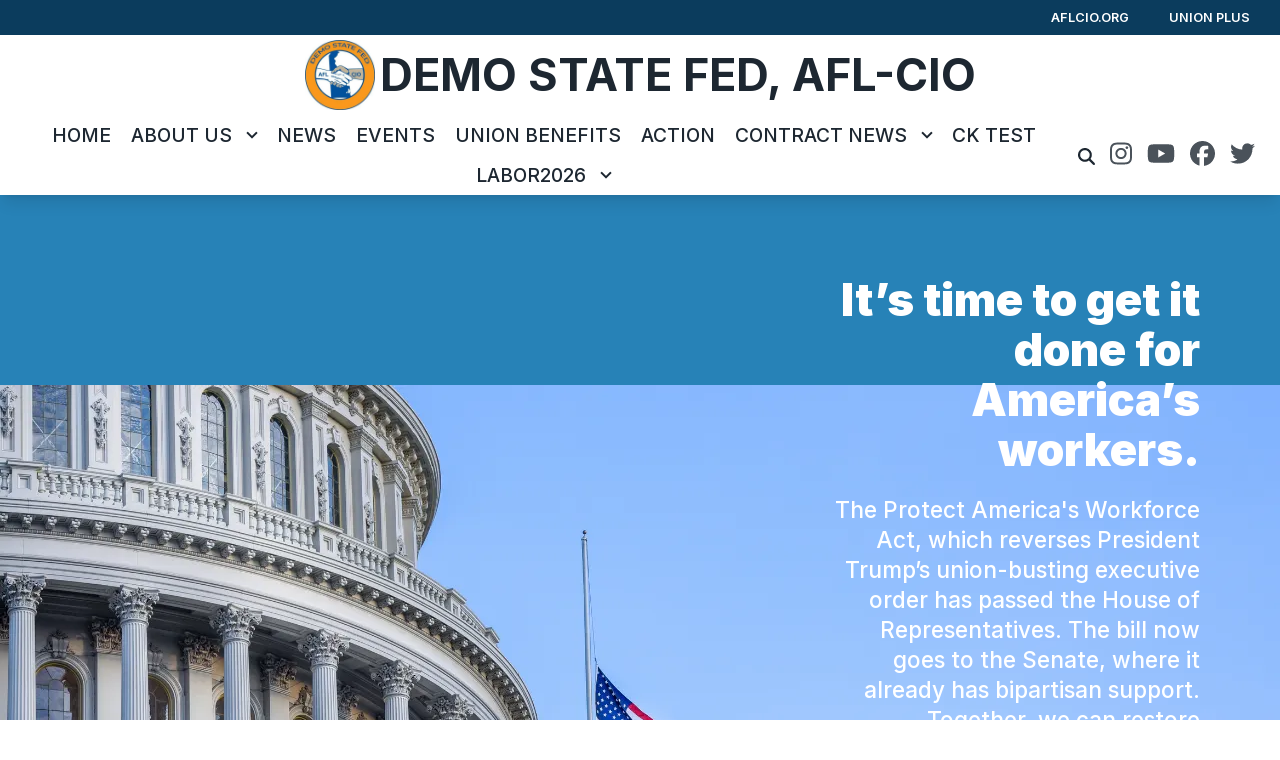

--- FILE ---
content_type: text/html; charset=UTF-8
request_url: https://demo.aflcio.org/?page=10
body_size: 26589
content:
<!DOCTYPE html>
<html lang="en" dir="ltr" prefix="og: https://ogp.me/ns#" x-data="{ keyboardNavigation: false, isTouchDevice: false }" x-init="isTouchDevice = &#039;ontouchstart&#039; in window || navigator.maxTouchPoints &gt; 0" @keyup.tab.window="keyboardNavigation = true" @mousemove="if (keyboardNavigation) keyboardNavigation = false">
  <head>
    <meta charset="utf-8" />
<noscript><style>form.antibot * :not(.antibot-message) { display: none !important; }</style>
</noscript><link rel="canonical" href="https://demo.aflcio.org/" />
<link rel="image_src" href="https://demo.aflcio.org/sites/default/files/styles/image_media_large/public/logos/demo-state-afl-cio-logo.jpg.webp?itok=HtqujJ-l" />
<meta property="og:site_name" content="Demo State Fed, AFL-CIO" />
<meta property="og:url" content="https://demo.aflcio.org/" />
<meta property="og:title" content="Demo State Fed, AFL-CIO" />
<meta property="og:image" content="https://demo.aflcio.org/sites/default/files/styles/image_media_large/public/logos/demo-state-afl-cio-logo.jpg.webp?itok=HtqujJ-l" />
<meta name="twitter:card" content="summary_large_image" />
<meta name="twitter:site" content="@aflcio" />
<meta name="twitter:title" content="Demo State Fed, AFL-CIO | Demo State Fed, AFL-CIO" />
<meta name="twitter:image" content="https://demo.aflcio.org/sites/default/files/styles/image_media_large/public/logos/demo-state-afl-cio-logo.jpg.webp?itok=HtqujJ-l" />
<meta name="Generator" content="Drupal 10 (https://www.drupal.org)" />
<meta name="MobileOptimized" content="width" />
<meta name="HandheldFriendly" content="true" />
<meta name="viewport" content="width=device-width, initial-scale=1.0" />
<style>body {--uh-font-size: 16px; --uh-font-body: Inter, sans-serif; --uh-font-header: Inter, sans-serif; --uh-color-white: 255 255 255; --uh-color-gray: 75 75 75; --uh-color-black: 29 39 49; --uh-color-primary: 11 60 93; --uh-color-primary-dark: 0 0 0; --uh-color-secondary: 50 140 193; --uh-color-secondary-dark: 39 130 183; --uh-color-accent-1: 255 198 0; --uh-color-accent-1-dark: 244 99 58; --uh-color-accent-2: 104 134 82; --uh-color-accent-2-dark: 0 20 38; --uh-color-neutral-1: 251 250 241; --uh-color-neutral-2: 242 243 244; }</style>
<script type="application/ld+json">{
    "@context": "https://schema.org",
    "@type": "WebSite",
    "name": "Demo State Fed, AFL-CIO",
    "url": "https://demo.aflcio.org"
}</script>
<link rel="icon" href="/themes/custom/uh_tw/favicon.ico" type="image/vnd.microsoft.icon" />
<link rel="preconnect" href="https://fonts.gstatic.com" crossorigin="anonymous" />
<link rel="preload" as="style" href="https://fonts.googleapis.com/css2?family=Inter:wght@100;200;300;400;500;600;700;800;900&amp;display=swap" />
<link rel="stylesheet" href="https://fonts.googleapis.com/css2?family=Inter:wght@100;200;300;400;500;600;700;800;900&amp;display=swap" />

    <title>Demo State Fed, AFL-CIO</title>
    <link rel="stylesheet" media="all" href="/sites/default/files/css/css_8IaHmjt0AhGnyorVGVtxlkeQaGgZOl00JvUnRkCA7GM.css?delta=0&amp;language=en&amp;theme=uh_tw&amp;include=eJxNi9EOQDAMAH-o1k-SbmpG6bJW8Pc8kHi8u1zSxji0vZIEmumE9BNDIdEMfLqUbfnsi7Dy03Es4txCoupFN7DLnFeMZAz71PuBVc27LBpJOvPrWfMNV4ctIQ" />
<link rel="stylesheet" media="all" href="/sites/default/files/css/css_N-4t5dFcEG-d9JozYwMfPHaXR7XsspJRpz8d3ryV1fA.css?delta=1&amp;language=en&amp;theme=uh_tw&amp;include=eJxNi9EOQDAMAH-o1k-SbmpG6bJW8Pc8kHi8u1zSxji0vZIEmumE9BNDIdEMfLqUbfnsi7Dy03Es4txCoupFN7DLnFeMZAz71PuBVc27LBpJOvPrWfMNV4ctIQ" />
<style>.sr-only {
  position: absolute;
  width: 1px;
  height: 1px;
  padding: 0;
  margin: -1px;
  overflow: hidden;
  clip: rect(0, 0, 0, 0);
  white-space: nowrap;
  border-width: 0;
}
.absolute {
  position: absolute;
}
.relative {
  position: relative;
}
.inset-0 {
  inset: 0px;
}
.right-0 {
  right: 0px;
}
.right-3 {
  right: 0.75rem;
}
.top-10 {
  top: 2.5rem;
}
.top-3 {
  top: 0.75rem;
}
.z-0 {
  z-index: 0;
}
.z-10 {
  z-index: 10;
}
.z-50 {
  z-index: 50;
}
.col-span-1 {
  grid-column: span 1 / span 1;
}
.col-span-12 {
  grid-column: span 12 / span 12;
}
.col-span-2 {
  grid-column: span 2 / span 2;
}
.col-span-3 {
  grid-column: span 3 / span 3;
}
.col-span-5 {
  grid-column: span 5 / span 5;
}
.col-span-6 {
  grid-column: span 6 / span 6;
}
.row-span-1 {
  grid-row: span 1 / span 1;
}
.row-span-2 {
  grid-row: span 2 / span 2;
}
.m-auto {
  margin: auto;
}
.mx-1 {
  margin-left: 0.25rem;
  margin-right: 0.25rem;
}
.mx-2 {
  margin-left: 0.5rem;
  margin-right: 0.5rem;
}
.mx-auto {
  margin-left: auto;
  margin-right: auto;
}
.my-1 {
  margin-top: 0.25rem;
  margin-bottom: 0.25rem;
}
.my-2 {
  margin-top: 0.5rem;
  margin-bottom: 0.5rem;
}
.my-4 {
  margin-top: 1rem;
  margin-bottom: 1rem;
}
.my-6 {
  margin-top: 1.5rem;
  margin-bottom: 1.5rem;
}
.mb-0 {
  margin-bottom: 0px;
}
.mb-1 {
  margin-bottom: 0.25rem;
}
.mb-10 {
  margin-bottom: 2.5rem;
}
.mb-2 {
  margin-bottom: 0.5rem;
}
.mb-32 {
  margin-bottom: 8rem;
}
.mb-4 {
  margin-bottom: 1rem;
}
.mb-6 {
  margin-bottom: 1.5rem;
}
.mb-8 {
  margin-bottom: 2rem;
}
.mr-1 {
  margin-right: 0.25rem;
}
.mr-4 {
  margin-right: 1rem;
}
.mt-0\.5 {
  margin-top: 0.125rem;
}
.mt-1 {
  margin-top: 0.25rem;
}
.mt-12 {
  margin-top: 3rem;
}
.mt-2 {
  margin-top: 0.5rem;
}
.mt-3 {
  margin-top: 0.75rem;
}
.mt-4 {
  margin-top: 1rem;
}
.mt-6 {
  margin-top: 1.5rem;
}
.mt-8 {
  margin-top: 2rem;
}
.box-content {
  box-sizing: content-box;
}
.block {
  display: block;
}
.inline-block {
  display: inline-block;
}
.inline {
  display: inline;
}
.flex {
  display: flex;
}
.inline-flex {
  display: inline-flex;
}
.grid {
  display: grid;
}
.hidden {
  display: none;
}
.h-0 {
  height: 0px;
}
.h-4 {
  height: 1rem;
}
.h-5 {
  height: 1.25rem;
}
.h-6 {
  height: 1.5rem;
}
.h-8 {
  height: 2rem;
}
.h-auto {
  height: auto;
}
.h-full {
  height: 100%;
}
.min-h-1\/4screen {
  min-height: 25vh;
}
.w-12 {
  width: 3rem;
}
.w-14 {
  width: 3.5rem;
}
.w-20 {
  width: 5rem;
}
.w-4 {
  width: 1rem;
}
.w-5 {
  width: 1.25rem;
}
.w-6 {
  width: 1.5rem;
}
.w-7 {
  width: 1.75rem;
}
.w-8 {
  width: 2rem;
}
.w-80 {
  width: 20rem;
}
.w-full {
  width: 100%;
}
.max-w-4xl {
  max-width: 56rem;
}
.max-w-7xl {
  max-width: 80rem;
}
.max-w-md {
  max-width: 28rem;
}
.max-w-none {
  max-width: none;
}
.flex-1 {
  flex: 1 1 0%;
}
.flex-shrink-0 {
  flex-shrink: 0;
}
.shrink-0 {
  flex-shrink: 0;
}
.flex-grow {
  flex-grow: 1;
}
.origin-bottom-left {
  transform-origin: bottom left;
}
.-rotate-90 {
  --tw-rotate: -90deg;
  transform: translate(var(--tw-translate-x), var(--tw-translate-y)) rotate(var(--tw-rotate)) skewX(var(--tw-skew-x)) skewY(var(--tw-skew-y)) scaleX(var(--tw-scale-x)) scaleY(var(--tw-scale-y));
}
.rotate-0 {
  --tw-rotate: 0deg;
  transform: translate(var(--tw-translate-x), var(--tw-translate-y)) rotate(var(--tw-rotate)) skewX(var(--tw-skew-x)) skewY(var(--tw-skew-y)) scaleX(var(--tw-scale-x)) scaleY(var(--tw-scale-y));
}
.rotate-180 {
  --tw-rotate: 180deg;
  transform: translate(var(--tw-translate-x), var(--tw-translate-y)) rotate(var(--tw-rotate)) skewX(var(--tw-skew-x)) skewY(var(--tw-skew-y)) scaleX(var(--tw-scale-x)) scaleY(var(--tw-scale-y));
}
.rotate-45 {
  --tw-rotate: 45deg;
  transform: translate(var(--tw-translate-x), var(--tw-translate-y)) rotate(var(--tw-rotate)) skewX(var(--tw-skew-x)) skewY(var(--tw-skew-y)) scaleX(var(--tw-scale-x)) scaleY(var(--tw-scale-y));
}
.transform {
  transform: translate(var(--tw-translate-x), var(--tw-translate-y)) rotate(var(--tw-rotate)) skewX(var(--tw-skew-x)) skewY(var(--tw-skew-y)) scaleX(var(--tw-scale-x)) scaleY(var(--tw-scale-y));
}
.cursor-pointer {
  cursor: pointer;
}
.scroll-mt-28 {
  scroll-margin-top: 7rem;
}
.list-outside {
  list-style-position: outside;
}
.list-none {
  list-style-type: none;
}
.grid-flow-col {
  grid-auto-flow: column;
}
.grid-cols-1 {
  grid-template-columns: repeat(1, minmax(0, 1fr));
}
.grid-cols-10 {
  grid-template-columns: repeat(10, minmax(0, 1fr));
}
.grid-cols-12 {
  grid-template-columns: repeat(12, minmax(0, 1fr));
}
.grid-cols-2 {
  grid-template-columns: repeat(2, minmax(0, 1fr));
}
.grid-cols-6 {
  grid-template-columns: repeat(6, minmax(0, 1fr));
}
.grid-rows-2 {
  grid-template-rows: repeat(2, minmax(0, 1fr));
}
.flex-row {
  flex-direction: row;
}
.flex-col {
  flex-direction: column;
}
.flex-wrap {
  flex-wrap: wrap;
}
.items-center {
  align-items: center;
}
.justify-start {
  justify-content: flex-start;
}
.justify-end {
  justify-content: flex-end;
}
.justify-center {
  justify-content: center;
}
.justify-between {
  justify-content: space-between;
}
.gap-0 {
  gap: 0px;
}
.gap-1 {
  gap: 0.25rem;
}
.gap-2 {
  gap: 0.5rem;
}
.gap-4 {
  gap: 1rem;
}
.space-x-1 > :not([hidden]) ~ :not([hidden]) {
  --tw-space-x-reverse: 0;
  margin-right: calc(0.25rem * var(--tw-space-x-reverse));
  margin-left: calc(0.25rem * calc(1 - var(--tw-space-x-reverse)));
}
.divide-x > :not([hidden]) ~ :not([hidden]) {
  --tw-divide-x-reverse: 0;
  border-right-width: calc(1px * var(--tw-divide-x-reverse));
  border-left-width: calc(1px * calc(1 - var(--tw-divide-x-reverse)));
}
.self-end {
  align-self: flex-end;
}
.self-center {
  align-self: center;
}
.overflow-hidden {
  overflow: hidden;
}
.whitespace-nowrap {
  white-space: nowrap;
}
.rounded-2xl {
  border-radius: 1rem;
}
.rounded-lg {
  border-radius: 0.5rem;
}
.rounded-md {
  border-radius: 0.375rem;
}
.border {
  border-width: 1px;
}
.border-0 {
  border-width: 0px;
}
.border-t {
  border-top-width: 1px;
}
.border-t-2 {
  border-top-width: 2px;
}
.border-solid {
  border-style: solid;
}
.border-none {
  border-style: none;
}
.border-gray-300 {
  --tw-border-opacity: 1;
  border-color: rgb(209 213 219 / var(--tw-border-opacity));
}
.border-uh-black {
  --tw-border-opacity: 1;
  border-color: rgb(var(--uh-color-black) / var(--tw-border-opacity));
}
.border-uh-neutral-2 {
  --tw-border-opacity: 1;
  border-color: rgb(var(--uh-color-neutral-2) / var(--tw-border-opacity));
}
.border-opacity-20 {
  --tw-border-opacity: 0.2;
}
.border-opacity-5 {
  --tw-border-opacity: 0.05;
}
.bg-uh-accent-1 {
  --tw-bg-opacity: 1;
  background-color: rgb(var(--uh-color-accent-1) / var(--tw-bg-opacity));
}
.bg-uh-accent-2 {
  --tw-bg-opacity: 1;
  background-color: rgb(var(--uh-color-accent-2) / var(--tw-bg-opacity));
}
.bg-uh-accent-2-dark {
  --tw-bg-opacity: 1;
  background-color: rgb(var(--uh-color-accent-2-dark) / var(--tw-bg-opacity));
}
.bg-uh-black {
  --tw-bg-opacity: 1;
  background-color: rgb(var(--uh-color-black) / var(--tw-bg-opacity));
}
.bg-uh-black\/10 {
  background-color: rgb(var(--uh-color-black) / 0.1);
}
.bg-uh-black\/5 {
  background-color: rgb(var(--uh-color-black) / 0.05);
}
.bg-uh-neutral-2 {
  --tw-bg-opacity: 1;
  background-color: rgb(var(--uh-color-neutral-2) / var(--tw-bg-opacity));
}
.bg-uh-primary {
  --tw-bg-opacity: 1;
  background-color: rgb(var(--uh-color-primary) / var(--tw-bg-opacity));
}
.bg-uh-secondary {
  --tw-bg-opacity: 1;
  background-color: rgb(var(--uh-color-secondary) / var(--tw-bg-opacity));
}
.bg-uh-secondary-dark {
  --tw-bg-opacity: 1;
  background-color: rgb(var(--uh-color-secondary-dark) / var(--tw-bg-opacity));
}
.bg-uh-white {
  --tw-bg-opacity: 1;
  background-color: rgb(var(--uh-color-white) / var(--tw-bg-opacity));
}
.bg-opacity-25 {
  --tw-bg-opacity: 0.25;
}
.bg-opacity-5 {
  --tw-bg-opacity: 0.05;
}
.bg-cover {
  background-size: cover;
}
.bg-center {
  background-position: center;
}
.fill-current {
  fill: currentColor;
}
.p-0 {
  padding: 0px;
}
.p-1 {
  padding: 0.25rem;
}
.p-2 {
  padding: 0.5rem;
}
.p-4 {
  padding: 1rem;
}
.px-0 {
  padding-left: 0px;
  padding-right: 0px;
}
.px-10 {
  padding-left: 2.5rem;
  padding-right: 2.5rem;
}
.px-12 {
  padding-left: 3rem;
  padding-right: 3rem;
}
.px-2 {
  padding-left: 0.5rem;
  padding-right: 0.5rem;
}
.px-4 {
  padding-left: 1rem;
  padding-right: 1rem;
}
.px-5 {
  padding-left: 1.25rem;
  padding-right: 1.25rem;
}
.px-6 {
  padding-left: 1.5rem;
  padding-right: 1.5rem;
}
.py-0\.5 {
  padding-top: 0.125rem;
  padding-bottom: 0.125rem;
}
.py-1 {
  padding-top: 0.25rem;
  padding-bottom: 0.25rem;
}
.py-12 {
  padding-top: 3rem;
  padding-bottom: 3rem;
}
.py-2 {
  padding-top: 0.5rem;
  padding-bottom: 0.5rem;
}
.py-3 {
  padding-top: 0.75rem;
  padding-bottom: 0.75rem;
}
.py-4 {
  padding-top: 1rem;
  padding-bottom: 1rem;
}
.py-6 {
  padding-top: 1.5rem;
  padding-bottom: 1.5rem;
}
.pb-0 {
  padding-bottom: 0px;
}
.pb-16 {
  padding-bottom: 4rem;
}
.pb-2 {
  padding-bottom: 0.5rem;
}
.pb-4 {
  padding-bottom: 1rem;
}
.pl-0 {
  padding-left: 0px;
}
.pl-2 {
  padding-left: 0.5rem;
}
.pl-4 {
  padding-left: 1rem;
}
.pr-4 {
  padding-right: 1rem;
}
.pt-0 {
  padding-top: 0px;
}
.pt-16 {
  padding-top: 4rem;
}
.pt-2 {
  padding-top: 0.5rem;
}
.pt-6 {
  padding-top: 1.5rem;
}
.pt-8 {
  padding-top: 2rem;
}
.text-left {
  text-align: left;
}
.text-center {
  text-align: center;
}
.text-right {
  text-align: right;
}
.font-header {
  font-family: var(--uh-font-header);
}
.text-2xl {
  font-size: 1.5rem;
  line-height: 2rem;
}
.text-3xl {
  font-size: 1.875rem;
  line-height: 2.25rem;
}
.text-4xl {
  font-size: 2.25rem;
  line-height: 2.5rem;
}
.text-base {
  font-size: var(--uh-font-size);
}
.text-elg {
  font-size: 1.125em;
}
.text-esm {
  font-size: 0.85em;
}
.text-lg {
  font-size: 1.125rem;
}
.text-sm {
  font-size: 0.875rem;
}
.text-xl {
  font-size: 1.25rem;
}
.text-xs {
  font-size: 0.75rem;
}
.font-bold {
  font-weight: 700;
}
.font-light {
  font-weight: 300;
}
.font-medium {
  font-weight: 500;
}
.font-normal {
  font-weight: 400;
}
.font-semibold {
  font-weight: 600;
}
.uppercase {
  text-transform: uppercase;
}
.normal-case {
  text-transform: none;
}
.italic {
  font-style: italic;
}
.leading-7 {
  line-height: 1.75rem;
}
.leading-none {
  line-height: 1;
}
.text-branding-error {
  --tw-text-opacity: 1;
  color: rgb(248 113 113 / var(--tw-text-opacity));
}
.text-current {
  color: currentColor;
}
.text-gray-400 {
  --tw-text-opacity: 1;
  color: rgb(156 163 175 / var(--tw-text-opacity));
}
.text-gray-500 {
  --tw-text-opacity: 1;
  color: rgb(107 114 128 / var(--tw-text-opacity));
}
.text-gray-600 {
  --tw-text-opacity: 1;
  color: rgb(75 85 99 / var(--tw-text-opacity));
}
.text-uh-black {
  --tw-text-opacity: 1;
  color: rgb(var(--uh-color-black) / var(--tw-text-opacity));
}
.text-uh-neutral-2 {
  --tw-text-opacity: 1;
  color: rgb(var(--uh-color-neutral-2) / var(--tw-text-opacity));
}
.text-uh-primary-dark {
  --tw-text-opacity: 1;
  color: rgb(var(--uh-color-primary-dark) / var(--tw-text-opacity));
}
.text-uh-white {
  --tw-text-opacity: 1;
  color: rgb(var(--uh-color-white) / var(--tw-text-opacity));
}
.underline {
  text-decoration-line: underline;
}
.antialiased {
  -webkit-font-smoothing: antialiased;
  -moz-osx-font-smoothing: grayscale;
}
.opacity-100 {
  opacity: 1;
}
.opacity-50 {
  opacity: 0.5;
}
.opacity-60 {
  opacity: 0.6;
}
.opacity-70 {
  opacity: 0.7;
}
.opacity-80 {
  opacity: 0.8;
}
.mix-blend-multiply {
  mix-blend-mode: multiply;
}
.shadow-lg {
  --tw-shadow: 0 10px 15px -3px rgb(0 0 0 / 0.1), 0 4px 6px -4px rgb(0 0 0 / 0.1);
  --tw-shadow-colored: 0 10px 15px -3px var(--tw-shadow-color), 0 4px 6px -4px var(--tw-shadow-color);
  box-shadow: var(--tw-ring-offset-shadow, 0 0 #0000), var(--tw-ring-shadow, 0 0 #0000), var(--tw-shadow);
}
.shadow-sm {
  --tw-shadow: 0 1px 2px 0 rgb(0 0 0 / 0.05);
  --tw-shadow-colored: 0 1px 2px 0 var(--tw-shadow-color);
  box-shadow: var(--tw-ring-offset-shadow, 0 0 #0000), var(--tw-ring-shadow, 0 0 #0000), var(--tw-shadow);
}
.transition {
  transition-property: color, background-color, border-color, text-decoration-color, fill, stroke, opacity, box-shadow, transform, filter, -webkit-backdrop-filter;
  transition-property: color, background-color, border-color, text-decoration-color, fill, stroke, opacity, box-shadow, transform, filter, backdrop-filter;
  transition-property: color, background-color, border-color, text-decoration-color, fill, stroke, opacity, box-shadow, transform, filter, backdrop-filter, -webkit-backdrop-filter;
  transition-timing-function: cubic-bezier(0.4, 0, 0.2, 1);
  transition-duration: 150ms;
}
.transition-all {
  transition-property: all;
  transition-timing-function: cubic-bezier(0.4, 0, 0.2, 1);
  transition-duration: 150ms;
}
.transition-colors {
  transition-property: color, background-color, border-color, text-decoration-color, fill, stroke;
  transition-timing-function: cubic-bezier(0.4, 0, 0.2, 1);
  transition-duration: 150ms;
}
.duration-150 {
  transition-duration: 150ms;
}
.duration-300 {
  transition-duration: 300ms;
}
.duration-700 {
  transition-duration: 700ms;
}
.ease-in-out {
  transition-timing-function: cubic-bezier(0.4, 0, 0.2, 1);
}
.first\:pl-0:first-child {
  padding-left: 0px;
}
.hover\:bg-uh-accent-1:hover {
  --tw-bg-opacity: 1;
  background-color: rgb(var(--uh-color-accent-1) / var(--tw-bg-opacity));
}
.hover\:bg-uh-accent-1-dark:hover {
  --tw-bg-opacity: 1;
  background-color: rgb(var(--uh-color-accent-1-dark) / var(--tw-bg-opacity));
}
.hover\:bg-uh-black\/10:hover {
  background-color: rgb(var(--uh-color-black) / 0.1);
}
.hover\:bg-uh-black\/20:hover {
  background-color: rgb(var(--uh-color-black) / 0.2);
}
.hover\:bg-uh-black\/5:hover {
  background-color: rgb(var(--uh-color-black) / 0.05);
}
.hover\:bg-opacity-10:hover {
  --tw-bg-opacity: 0.1;
}
.hover\:text-uh-accent-1:hover {
  --tw-text-opacity: 1;
  color: rgb(var(--uh-color-accent-1) / var(--tw-text-opacity));
}
.hover\:underline:hover {
  text-decoration-line: underline;
}
.hover\:opacity-100:hover {
  opacity: 1;
}
.hover\:opacity-80:hover {
  opacity: 0.8;
}
.hover\:transition-opacity:hover {
  transition-property: opacity;
  transition-timing-function: cubic-bezier(0.4, 0, 0.2, 1);
  transition-duration: 150ms;
}
.focus\:border-branding-outer-space:focus {
  --tw-border-opacity: 1;
  border-color: rgb(55 58 58 / var(--tw-border-opacity));
}
.focus\:ring-branding-outer-space:focus {
  --tw-ring-opacity: 1;
  --tw-ring-color: rgb(55 58 58 / var(--tw-ring-opacity));
}
.prose-headings\:mb-2 :is(:where(h1, h2, h3, h4, h5, h6, th):not(:where([class~="not-prose"],[class~="not-prose"] *))) {
  margin-bottom: 0.5rem;
}
.prose-headings\:font-bold :is(:where(h1, h2, h3, h4, h5, h6, th):not(:where([class~="not-prose"],[class~="not-prose"] *))) {
  font-weight: 700;
}
.prose-p\:mb-4 :is(:where(p):not(:where([class~="not-prose"],[class~="not-prose"] *))) {
  margin-bottom: 1rem;
}
.prose-a\:text-uh-primary :is(:where(a):not(:where([class~="not-prose"],[class~="not-prose"] *))) {
  --tw-text-opacity: 1;
  color: rgb(var(--uh-color-primary) / var(--tw-text-opacity));
}
.prose-a\:no-underline :is(:where(a):not(:where([class~="not-prose"],[class~="not-prose"] *))) {
  text-decoration-line: none;
}
.hover\:prose-a\:text-uh-accent-1 :is(:where(a):not(:where([class~="not-prose"],[class~="not-prose"] *))):hover {
  --tw-text-opacity: 1;
  color: rgb(var(--uh-color-accent-1) / var(--tw-text-opacity));
}
.hover\:prose-a\:underline :is(:where(a):not(:where([class~="not-prose"],[class~="not-prose"] *))):hover {
  text-decoration-line: underline;
}
.prose-strong\:text-uh-white :is(:where(strong):not(:where([class~="not-prose"],[class~="not-prose"] *))) {
  --tw-text-opacity: 1;
  color: rgb(var(--uh-color-white) / var(--tw-text-opacity));
}
.prose-img\:my-1 :is(:where(img):not(:where([class~="not-prose"],[class~="not-prose"] *))) {
  margin-top: 0.25rem;
  margin-bottom: 0.25rem;
}
.prose-img\:mr-1 :is(:where(img):not(:where([class~="not-prose"],[class~="not-prose"] *))) {
  margin-right: 0.25rem;
}
.prose-img\:w-20 :is(:where(img):not(:where([class~="not-prose"],[class~="not-prose"] *))) {
  width: 5rem;
}
.prose-img\:opacity-60 :is(:where(img):not(:where([class~="not-prose"],[class~="not-prose"] *))) {
  opacity: 0.6;
}
.prose-img\:invert :is(:where(img):not(:where([class~="not-prose"],[class~="not-prose"] *))) {
  --tw-invert: invert(100%);
  filter: var(--tw-blur) var(--tw-brightness) var(--tw-contrast) var(--tw-grayscale) var(--tw-hue-rotate) var(--tw-invert) var(--tw-saturate) var(--tw-sepia) var(--tw-drop-shadow);
}
@media (min-width: 640px) {
  .sm\:mb-0 {
    margin-bottom: 0px;
  }
  .sm\:w-8\/12 {
    width: 66.666667%;
  }
  .sm\:grid-cols-1 {
    grid-template-columns: repeat(1, minmax(0, 1fr));
  }
  .sm\:grid-cols-2 {
    grid-template-columns: repeat(2, minmax(0, 1fr));
  }
  .sm\:gap-6 {
    gap: 1.5rem;
  }
  .sm\:p-8 {
    padding: 2rem;
  }
  .sm\:px-6 {
    padding-left: 1.5rem;
    padding-right: 1.5rem;
  }
  .sm\:text-3xl {
    font-size: 1.875rem;
    line-height: 2.25rem;
  }}

@media (min-width: 768px) {
  .md\:absolute {
    position: absolute;
  }
  .md\:sticky {
    position: sticky;
  }
  .md\:inset-0 {
    inset: 0px;
  }
  .md\:\!left-\[unset\] {
    left: unset !important;
  }
  .md\:left-0 {
    left: 0px;
  }
  .md\:left-full {
    left: 100%;
  }
  .md\:right-0 {
    right: 0px;
  }
  .md\:right-full {
    right: 100%;
  }
  .md\:top-0 {
    top: 0px;
  }
  .md\:top-full {
    top: 100%;
  }
  .md\:z-10 {
    z-index: 10;
  }
  .md\:col-span-5 {
    grid-column: span 5 / span 5;
  }
  .md\:col-span-7 {
    grid-column: span 7 / span 7;
  }
  .md\:row-span-1 {
    grid-row: span 1 / span 1;
  }
  .md\:my-0 {
    margin-top: 0px;
    margin-bottom: 0px;
  }
  .md\:mb-16 {
    margin-bottom: 4rem;
  }
  .md\:mb-4 {
    margin-bottom: 1rem;
  }
  .md\:block {
    display: block;
  }
  .md\:flex {
    display: flex;
  }
  .md\:hidden {
    display: none;
  }
  .md\:min-h-2\/3screen {
    min-height: 66.67vh;
  }
  .md\:w-2\/3 {
    width: 66.666667%;
  }
  .md\:w-28 {
    width: 7rem;
  }
  .md\:w-6\/12 {
    width: 50%;
  }
  .md\:w-auto {
    width: auto;
  }
  .md\:grid-cols-1 {
    grid-template-columns: repeat(1, minmax(0, 1fr));
  }
  .md\:grid-cols-2 {
    grid-template-columns: repeat(2, minmax(0, 1fr));
  }
  .md\:grid-cols-3 {
    grid-template-columns: repeat(3, minmax(0, 1fr));
  }
  .md\:grid-cols-4 {
    grid-template-columns: repeat(4, minmax(0, 1fr));
  }
  .md\:grid-cols-5 {
    grid-template-columns: repeat(5, minmax(0, 1fr));
  }
  .md\:grid-rows-1 {
    grid-template-rows: repeat(1, minmax(0, 1fr));
  }
  .md\:flex-row {
    flex-direction: row;
  }
  .md\:items-start {
    align-items: flex-start;
  }
  .md\:gap-0 {
    gap: 0px;
  }
  .md\:gap-8 {
    gap: 2rem;
  }
  .md\:rounded-none {
    border-radius: 0px;
  }
  .md\:border-none {
    border-style: none;
  }
  .md\:bg-transparent {
    background-color: transparent;
  }
  .md\:p-12 {
    padding: 3rem;
  }
  .md\:px-2 {
    padding-left: 0.5rem;
    padding-right: 0.5rem;
  }
  .md\:\!pr-2 {
    padding-right: 0.5rem !important;
  }
  .md\:text-3xl {
    font-size: 1.875rem;
    line-height: 2.25rem;
  }
  .md\:text-lg {
    font-size: 1.125rem;
  }
  .md\:text-sm {
    font-size: 0.875rem;
  }
  .md\:shadow-none {
    --tw-shadow: 0 0 #0000;
    --tw-shadow-colored: 0 0 #0000;
    box-shadow: var(--tw-ring-offset-shadow, 0 0 #0000), var(--tw-ring-shadow, 0 0 #0000), var(--tw-shadow);
  }
  .md\:transition-all {
    transition-property: all;
    transition-timing-function: cubic-bezier(0.4, 0, 0.2, 1);
    transition-duration: 150ms;
  }
  .md\:duration-150 {
    transition-duration: 150ms;
  }
  .md\:prose-img\:w-28 :is(:where(img):not(:where([class~="not-prose"],[class~="not-prose"] *))) {
    width: 7rem;
  }}

@media (min-width: 1024px) {
  .lg\:absolute {
    position: absolute;
  }
  .lg\:relative {
    position: relative;
  }
  .lg\:inset-0 {
    inset: 0px;
  }
  .lg\:mr-2 {
    margin-right: 0.5rem;
  }
  .lg\:block {
    display: block;
  }
  .lg\:flex {
    display: flex;
  }
  .lg\:min-h-3\/4screen {
    min-height: 75vh;
  }
  .lg\:w-1\/2 {
    width: 50%;
  }
  .lg\:w-1\/4 {
    width: 25%;
  }
  .lg\:w-3\/4 {
    width: 75%;
  }
  .lg\:w-5\/12 {
    width: 41.666667%;
  }
  .lg\:w-full {
    width: 100%;
  }
  .lg\:p-16 {
    padding: 4rem;
  }
  .lg\:px-0 {
    padding-left: 0px;
    padding-right: 0px;
  }
  .lg\:px-8 {
    padding-left: 2rem;
    padding-right: 2rem;
  }
  .lg\:py-16 {
    padding-top: 4rem;
    padding-bottom: 4rem;
  }
  .lg\:pl-0 {
    padding-left: 0px;
  }
  .lg\:font-body {
    font-family: var(--uh-font-body);
  }
  .lg\:text-4xl {
    font-size: 2.25rem;
    line-height: 2.5rem;
  }
  .lg\:text-7xl {
    font-size: 4.5rem;
    line-height: 1;
  }
  .lg\:text-esm {
    font-size: 0.85em;
  }
  .lg\:text-xl {
    font-size: 1.25rem;
  }}

@media (min-width: 1280px) {
  .xl\:w-4\/12 {
    width: 33.333333%;
  }
  .xl\:text-center {
    text-align: center;
  }}

</style><script src="/sites/default/files/tailwindcss_utility/tailwind.js"></script><script src="/themes/custom/uh_tw/build/tailwind-config-cdn.js"></script><script>tailwind.config.safelist = tailwind.config.safelist.concat(["[&amp;_button]:bg-uh-accent-1","[&amp;_button]:text-uh-white","[&amp;_button]:w-full","[&amp;_div.link-wrapper]:flex","[&amp;_div.link-wrapper]:flex-grow","[&amp;_div.link-wrapper]:flex-row","[&amp;_div.link-wrapper]:items-center","[&amp;_div.link-wrapper]:justify-center","[&amp;_div.link-wrapper]:md:justify-start","[&amp;_div.link-wrapper]:md:w-auto","[&amp;_div.link-wrapper]:w-full"]);</script>
<link rel="stylesheet" media="all" href="/sites/default/files/css/css_y5HCp8xcxZKw0E1Lv-eoJn32cm-cqCnVv2g5QcSGYW0.css?delta=3&amp;language=en&amp;theme=uh_tw&amp;include=eJxNi9EOQDAMAH-o1k-SbmpG6bJW8Pc8kHi8u1zSxji0vZIEmumE9BNDIdEMfLqUbfnsi7Dy03Es4txCoupFN7DLnFeMZAz71PuBVc27LBpJOvPrWfMNV4ctIQ" />

    <script src="/libraries/fontawesome/js/brands.min.js?v=6.4.2" defer></script>
<script src="/libraries/fontawesome/js/regular.min.js?v=6.4.2" defer></script>
<script src="/libraries/fontawesome/js/solid.min.js?v=6.4.2" defer></script>
<script src="/libraries/fontawesome/js/fontawesome.min.js?v=6.4.2" defer></script>

  </head>
  <body class="hide-gin-toolbar group/uh-site">
        <a href="#main-content" class="visually-hidden focusable">
      Skip to main content
    </a>
    
      <div class="dialog-off-canvas-main-canvas" data-off-canvas-main-canvas>
    
  
<div class="w-full mx-auto text-uh-black">
    
  

  <div id="site-header" class="md:grid-cols-5 font-semibold relative z-50 inline" x-data="{ open: false }">
    


<!-- national menu -->
  <nav role="navigation" class="hidden md:block px-2 py-0.5 md:col-span-5 text-uh-white text-xs bg-uh-primary uppercase font-semibold">
    <span class="text-esm">
  
  
  <ul class="menu flex flex-col md:flex-row gap-2 md:gap-0 flex-wrap justify-end w-full">
          <li class="block">
        <a href="https://aflcio.org" target="_blank" class="flex px-4">AFLCIO.org</a>
              </li>
          <li class="block">
        <a href="https://www.unionplus.org" target="_blank" class="flex px-4">Union Plus</a>
              </li>
      </ul>


</span>
  </nav>
<!-- ./national menu -->

<div class="relative md:col-span-5 bg-uh-white z-10 shadow-lg text-lg px-2 md:sticky md:top-0">
  <!-- site logo -->
  <div class="w-full site-branding p-1 self-center font-header font-bold uppercase text-elg">
     
<div class="flex justify-center w-full">

      <!-- mobile menu button -->
    <div class="block absolute z-10 right-3 top-3 md:hidden">
            <button type="button" class="inline-flex items-center justify-center p-2 rounded-md" aria-controls="mobile-menu" x-on:click="open = !open" aria-expanded="false" x-bind:aria-expanded="open.toString()">
        <span class="sr-only">Open main menu</span>
        <svg x-description="Icon when menu is closed. Heroicon name: outline/menu" x-state:on="Menu open" x-state:off="Menu closed" class="block w-6 h-6" :class="{ 'hidden': open, 'block': !(open) }" xmlns="http://www.w3.org/2000/svg" fill="none" viewBox="0 0 24 24" stroke="currentColor" aria-hidden="true">
          <path stroke-linecap="round" stroke-linejoin="round" stroke-width="2" d="M4 6h16M4 12h16M4 18h16"></path>
        </svg>
        <svg x-description="Icon when menu is open. Heroicon name: outline/x" x-state:on="Menu open" x-state:off="Menu closed" class="hidden w-6 h-6" :class="{ 'block': open, 'hidden': !(open) }" xmlns="http://www.w3.org/2000/svg" fill="none" viewBox="0 0 24 24" stroke="currentColor" aria-hidden="true">
          <path stroke-linecap="round" stroke-linejoin="round" stroke-width="2" d="M6 18L18 6M6 6l12 12"></path>
        </svg>
      </button>
          </div>
    <!-- ./mobile menu button -->
  
  <a class="flex items-center" href="/">
                <div class="site-logo w-14 mr-1">
            <picture>
                  <source srcset="/sites/default/files/styles/image_media_large/public/logos/demo-state-afl-cio-logo.jpg.webp?itok=HtqujJ-l 1x" media="all and (min-width: 1280px)" type="image/webp" width="300" height="300"/>
              <source srcset="/sites/default/files/styles/image_media_medium/public/logos/demo-state-afl-cio-logo.jpg.webp?itok=8yAtVW6C 1x, /sites/default/files/styles/image_media_large_2x/public/logos/demo-state-afl-cio-logo.jpg.webp?itok=zXTSq9p- 2x" media="all and (min-width: 1024px) and (max-width: 1279px)" type="image/webp" width="300" height="300"/>
              <source srcset="/sites/default/files/styles/image_media_small/public/logos/demo-state-afl-cio-logo.jpg.webp?itok=xp7f_ncN 1x, /sites/default/files/styles/image_media_medium_2x/public/logos/demo-state-afl-cio-logo.jpg.webp?itok=qJ1yw1KM 2x" type="image/webp" width="100" height="100"/>
                  <img src="/sites/default/files/styles/image_media_small/public/logos/demo-state-afl-cio-logo.jpg.webp?itok=xp7f_ncN" alt="demo-state-afl-cio-logo.jpg" />

  </picture>

      </div>
                  <div class="site-name text-2xl sm:text-3xl lg:text-4xl uppercase shrink-0">
                      <div class="label">Demo State Fed, AFL-CIO</div>
      
      </div>
            </a>

</div>



  </div>
  <!-- ./site logo -->

  <!-- site menu -->
  <div class="relative w-full justify-center flex items-center md:px-2">
    

















<div class="hidden md:flex flex-row z-10 text-xs font-header uppercase font-medium lg:text-esm" x-data="{search_open : false}">

        <div class="flex-grow">
      


  <ul class="menu hidden md:flex flex-wrap site-menu relative border-0 bg-uh-white text-current justify-center">
                          <li class="menu-item    flex hover:bg-uh-black/5 md:w-auto transition-all duration-150   ">
    <a href="http://demo.aflcio.org" class="flex py-1 px-2 whitespace-nowrap justify-between ">HOME</a>
    </li>
                                              <li class="menu-item menu-item--expanded relative   flex hover:bg-uh-black/5 md:w-auto transition-all duration-150   [&amp;_div.link-wrapper]:flex [&amp;_div.link-wrapper]:flex-grow [&amp;_div.link-wrapper]:flex-row [&amp;_div.link-wrapper]:w-full [&amp;_div.link-wrapper]:md:w-auto [&amp;_div.link-wrapper]:justify-center [&amp;_div.link-wrapper]:items-center md:transition-all md:duration-150 [&amp;_div.link-wrapper]:md:justify-start" x-data="{openSubmenu1 : false, ariaExpanded: false}" @mouseenter="if (!isTouchDevice) { if (window.innerWidth &gt; 769) { openSubmenu1 = true; } }" @mouseleave="if (!isTouchDevice) { if (window.innerWidth &gt; 769) { openSubmenu1 = false; } }" @resize.window="openSubmenu1 = false, openSubmenu2 = false" x-on:click.away="openSubmenu1 = false"
          >
      <div class='link-wrapper group'>
        <a href="/about-us" class="flex py-1 px-2 whitespace-nowrap justify-between menu-level-1 md:!pr-2" data-drupal-link-system-path="node/334">About Us</a>
        <button @click="openSubmenu1 = !openSubmenu1"
                :aria-expanded="openSubmenu1 ? 'true' : 'false'"
                class="submenu-toggle w-12 flex justify-center items-center bg-uh-black border border-uh-black border-solid rounded-lg shadow-sm border-opacity-5 bg-opacity-5 hover:bg-opacity-10 mr-1 md:w-auto md:bg-transparent md:border-none md:rounded-none md:shadow-none"
                @focusin="if (keyboardNavigation) { openSubmenu1 = false, openSubmenu2 = false }"
                title="Expand section">
                                        <i class="down-arrow">
          <span class="">
            <svg class="w-4 h-4 transition duration-150 ease-in-out transform fill-current "
                 xmlns="http://www.w3.org/2000/svg"
                 viewBox="0 0 20 20"
                 :class="{ 'rotate-180': openSubmenu1 }">>
              <path d="M9.293 12.95l.707.707L15.657 8l-1.414-1.414L10 10.828 5.757 6.586 4.343 8z"/>
            </svg>
          </span>
          </i>
                </button>
      </div>
    


<ul
            class="normal-case flex flex-col w-full md:z-10 md:w-auto md:absolute md:top-full md:left-0 md:transition-all md:duration-150 dropdown-1 bg-uh-white text-current"
            x-show="openSubmenu1" x-transition:enter="md:transition md:ease-out md:duration-100"
    x-transition:enter-start="md:transform md:opacity-0 md:scale-95"
    x-transition:enter-end="md:transform md:opacity-100 md:scale-100"
    x-transition:leave="md:transition md:ease-in md:duration-75"
    x-transition:leave-start="md:transform md:opacity-100 md:scale-100"
    x-transition:leave-end="md:transform md:opacity-0 md:scale-95">
                        <li class="menu-item    flex  bg-uh-black/5 hover:bg-uh-black/10 md:items-start  md:transition-all md:duration-150  ">
    <a href="/about-us/elizabeth-shuler" class="flex py-1 px-2 whitespace-nowrap justify-between " data-drupal-link-system-path="node/378">Pres Shuler</a>
    </li>
                    <li class="menu-item    flex  bg-uh-black/5 hover:bg-uh-black/10 md:items-start  md:transition-all md:duration-150  ">
    <a href="/about-us/fred-redmond" class="flex py-1 px-2 whitespace-nowrap justify-between " data-drupal-link-system-path="node/1000863">Fred Redmond</a>
    </li>
                    <li class="menu-item    flex  bg-uh-black/5 hover:bg-uh-black/10 md:items-start  md:transition-all md:duration-150  ">
    <a href="/about-us/tom-smith" class="flex py-1 px-2 whitespace-nowrap justify-between " data-drupal-link-system-path="node/1000868">Tom Smith</a>
    </li>
      </ul>

    </li>
                    <li class="menu-item    flex hover:bg-uh-black/5 md:w-auto transition-all duration-150   ">
    <a href="/news" class="flex py-1 px-2 whitespace-nowrap justify-between " data-drupal-link-system-path="node/336">News</a>
    </li>
                    <li class="menu-item    flex hover:bg-uh-black/5 md:w-auto transition-all duration-150   ">
    <a href="/events" class="flex py-1 px-2 whitespace-nowrap justify-between " data-drupal-link-system-path="node/335">Events</a>
    </li>
                    <li class="menu-item    flex hover:bg-uh-black/5 md:w-auto transition-all duration-150   ">
    <a href="/union-member-benefits-0" class="flex py-1 px-2 whitespace-nowrap justify-between " data-drupal-link-system-path="node/354">Union Benefits</a>
    </li>
                    <li class="menu-item    flex hover:bg-uh-black/5 md:w-auto transition-all duration-150   ">
    <a href="/take-action" class="flex py-1 px-2 whitespace-nowrap justify-between " data-drupal-link-system-path="node/337">Action</a>
    </li>
                                              <li class="menu-item menu-item--expanded relative   flex hover:bg-uh-black/5 md:w-auto transition-all duration-150   [&amp;_div.link-wrapper]:flex [&amp;_div.link-wrapper]:flex-grow [&amp;_div.link-wrapper]:flex-row [&amp;_div.link-wrapper]:w-full [&amp;_div.link-wrapper]:md:w-auto [&amp;_div.link-wrapper]:justify-center [&amp;_div.link-wrapper]:items-center md:transition-all md:duration-150 [&amp;_div.link-wrapper]:md:justify-start" x-data="{openSubmenu1 : false, ariaExpanded: false}" @mouseenter="if (!isTouchDevice) { if (window.innerWidth &gt; 769) { openSubmenu1 = true; } }" @mouseleave="if (!isTouchDevice) { if (window.innerWidth &gt; 769) { openSubmenu1 = false; } }" @resize.window="openSubmenu1 = false, openSubmenu2 = false" x-on:click.away="openSubmenu1 = false"
          >
      <div class='link-wrapper group'>
        <span class="flex py-1 px-2 whitespace-nowrap justify-between menu-level-1 md:!pr-2">Contract News</span>
        <button @click="openSubmenu1 = !openSubmenu1"
                :aria-expanded="openSubmenu1 ? 'true' : 'false'"
                class="submenu-toggle w-12 flex justify-center items-center bg-uh-black border border-uh-black border-solid rounded-lg shadow-sm border-opacity-5 bg-opacity-5 hover:bg-opacity-10 mr-1 md:w-auto md:bg-transparent md:border-none md:rounded-none md:shadow-none"
                @focusin="if (keyboardNavigation) { openSubmenu1 = false, openSubmenu2 = false }"
                title="Expand section">
                                        <i class="down-arrow">
          <span class="">
            <svg class="w-4 h-4 transition duration-150 ease-in-out transform fill-current "
                 xmlns="http://www.w3.org/2000/svg"
                 viewBox="0 0 20 20"
                 :class="{ 'rotate-180': openSubmenu1 }">>
              <path d="M9.293 12.95l.707.707L15.657 8l-1.414-1.414L10 10.828 5.757 6.586 4.343 8z"/>
            </svg>
          </span>
          </i>
                </button>
      </div>
    


<ul
            class="normal-case flex flex-col w-full md:z-10 md:w-auto md:absolute md:top-full md:left-0 md:transition-all md:duration-150 dropdown-1 bg-uh-white text-current"
            x-show="openSubmenu1" x-transition:enter="md:transition md:ease-out md:duration-100"
    x-transition:enter-start="md:transform md:opacity-0 md:scale-95"
    x-transition:enter-end="md:transform md:opacity-100 md:scale-100"
    x-transition:leave="md:transition md:ease-in md:duration-75"
    x-transition:leave-start="md:transform md:opacity-100 md:scale-100"
    x-transition:leave-end="md:transform md:opacity-0 md:scale-95">
                        <li class="menu-item    flex  bg-uh-black/5 hover:bg-uh-black/10 md:items-start  md:transition-all md:duration-150  ">
    <a href="/contract-news-ii" class="flex py-1 px-2 whitespace-nowrap justify-between " data-drupal-link-system-path="node/277808">Ratified Contract 2020</a>
    </li>
      </ul>

    </li>
                    <li class="menu-item    flex hover:bg-uh-black/5 md:w-auto transition-all duration-150   ">
    <a href="/ck-test" class="flex py-1 px-2 whitespace-nowrap justify-between " data-drupal-link-system-path="node/1018102">CK Test</a>
    </li>
                                              <li class="menu-item menu-item--expanded relative   flex hover:bg-uh-black/5 md:w-auto transition-all duration-150   [&amp;_div.link-wrapper]:flex [&amp;_div.link-wrapper]:flex-grow [&amp;_div.link-wrapper]:flex-row [&amp;_div.link-wrapper]:w-full [&amp;_div.link-wrapper]:md:w-auto [&amp;_div.link-wrapper]:justify-center [&amp;_div.link-wrapper]:items-center md:transition-all md:duration-150 [&amp;_div.link-wrapper]:md:justify-start" x-data="{openSubmenu1 : false, ariaExpanded: false}" @mouseenter="if (!isTouchDevice) { if (window.innerWidth &gt; 769) { openSubmenu1 = true; } }" @mouseleave="if (!isTouchDevice) { if (window.innerWidth &gt; 769) { openSubmenu1 = false; } }" @resize.window="openSubmenu1 = false, openSubmenu2 = false" x-on:click.away="openSubmenu1 = false"
          >
      <div class='link-wrapper group'>
        <a href="/labor2026-get-ready" title="Labor2026" class="flex py-1 px-2 whitespace-nowrap justify-between menu-level-1 md:!pr-2" data-drupal-link-system-path="node/1014206">Labor2026</a>
        <button @click="openSubmenu1 = !openSubmenu1"
                :aria-expanded="openSubmenu1 ? 'true' : 'false'"
                class="submenu-toggle w-12 flex justify-center items-center bg-uh-black border border-uh-black border-solid rounded-lg shadow-sm border-opacity-5 bg-opacity-5 hover:bg-opacity-10 mr-1 md:w-auto md:bg-transparent md:border-none md:rounded-none md:shadow-none"
                @focusin="if (keyboardNavigation) { openSubmenu1 = false, openSubmenu2 = false }"
                title="Expand section">
                                        <i class="down-arrow">
          <span class="">
            <svg class="w-4 h-4 transition duration-150 ease-in-out transform fill-current "
                 xmlns="http://www.w3.org/2000/svg"
                 viewBox="0 0 20 20"
                 :class="{ 'rotate-180': openSubmenu1 }">>
              <path d="M9.293 12.95l.707.707L15.657 8l-1.414-1.414L10 10.828 5.757 6.586 4.343 8z"/>
            </svg>
          </span>
          </i>
                </button>
      </div>
    


<ul
        class="normal-case flex flex-col w-full md:z-10 md:w-auto md:absolute md:top-full md:left-0 md:transition-all md:duration-150 dropdown-1 bg-uh-white text-current md:!left-[unset] md:right-0"
        x-show="openSubmenu1" x-transition:enter="md:transition md:ease-out md:duration-100"
    x-transition:enter-start="md:transform md:opacity-0 md:scale-95"
    x-transition:enter-end="md:transform md:opacity-100 md:scale-100"
    x-transition:leave="md:transition md:ease-in md:duration-75"
    x-transition:leave-start="md:transform md:opacity-100 md:scale-100"
    x-transition:leave-end="md:transform md:opacity-0 md:scale-95">
                        <li class="menu-item    flex  bg-uh-black/5 hover:bg-uh-black/10 md:items-start  md:transition-all md:duration-150  ">
    <a href="/events/big-rally" class="flex py-1 px-2 whitespace-nowrap justify-between " data-drupal-link-system-path="node/1001033">Big Rally</a>
    </li>
                          <li class="menu-item menu-item--expanded relative   flex  bg-uh-black/5 hover:bg-uh-black/10 md:items-start  md:transition-all md:duration-150  " x-data="{openSubmenu2 : false, ariaExpanded: false}" @mouseenter="if (!isTouchDevice) { if (window.innerWidth &gt; 769) { openSubmenu2 = true; } }" @mouseleave="if (!isTouchDevice) { if (window.innerWidth &gt; 769) { openSubmenu2 = false; } }" @resize.window="openSubmenu1 = false, openSubmenu2 = false" x-on:click.away="openSubmenu2 = false"
          >
      <div class='link-wrapper group'>
        <a href="/bus-tour-2025" class="flex py-1 px-2 whitespace-nowrap justify-between " data-drupal-link-system-path="node/1014962">Bus Tour 2025</a>
        <button @click="openSubmenu2 = !openSubmenu2"
                :aria-expanded="openSubmenu2 ? 'true' : 'false'"
                class="submenu-toggle w-12 flex justify-center items-center bg-uh-black border border-uh-black border-solid rounded-lg shadow-sm border-opacity-5 bg-opacity-5 hover:bg-opacity-10 mr-1 md:w-auto md:bg-transparent md:border-none md:rounded-none md:shadow-none"
                @focusin="if (keyboardNavigation) { openSubmenu2 = false, openSubmenu3 = false }"
                title="Expand section">
                  <i x-data="{ isSmallScreen: false }"
           x-init="isSmallScreen = window.matchMedia('(max-width: 768px)').matches"
           x-bind:class="{ 'arrow-right text-base': isSmallScreen }"
           x-show="!isSmallScreen"
           @resize.window="isSmallScreen = window.matchMedia('(max-width: 768px)').matches">
          <svg class="w-4 h-4 transition duration-150 ease-in-out transform fill-current  -rotate-90"
               xmlns="http://www.w3.org/2000/svg"
               viewBox="0 0 20 20"
               >
            <path d="M9.293 12.95l.707.707L15.657 8l-1.414-1.414L10 10.828 5.757 6.586 4.343 8z"/>
          </svg>
        </i>
        <i x-data="{ isSmallScreen: false }"
           x-init="isSmallScreen = window.matchMedia('(max-width: 768px)').matches"
           x-bind:class="{ 'arrow-down text-base': !isSmallScreen }"
           x-show="isSmallScreen"
           @resize.window="isSmallScreen = window.matchMedia('(max-width: 768px)').matches">
          <svg class="w-4 h-4 transition duration-150 ease-in-out transform fill-current "
               xmlns="http://www.w3.org/2000/svg"
               viewBox="0 0 20 20"
               :class="{ 'rotate-180': openSubmenu2 }">>
            <path d="M9.293 12.95l.707.707L15.657 8l-1.414-1.414L10 10.828 5.757 6.586 4.343 8z"/>
          </svg>
        </i>
                </button>
      </div>
    


<ul
        class="flex flex-col w-full md:z-10 md:w-auto md:absolute md:top-0 md:left-full dropdown-2 bg-uh-white text-current md:!left-[unset] md:right-full"
        x-show="openSubmenu2" x-transition:enter="md:transition md:ease-out md:duration-100"
    x-transition:enter-start="md:transform md:opacity-0 md:scale-95"
    x-transition:enter-end="md:transform md:opacity-100 md:scale-100"
    x-transition:leave="md:transition md:ease-in md:duration-75"
    x-transition:leave-start="md:transform md:opacity-100 md:scale-100"
    x-transition:leave-end="md:transform md:opacity-0 md:scale-95">
                        <li class="menu-item    flex   bg-uh-black/10 hover:bg-uh-black/20 md:items-start md:transition-all md:duration-150 ">
    <a href="/news/bus-tour-hits-atlanta-road-labor-day" class="flex py-1 px-2 whitespace-nowrap justify-between " data-drupal-link-system-path="node/1014961">Atlanta</a>
    </li>
      </ul>

    </li>
      </ul>

    </li>
      </ul>

    </div>
    
        
  <div class='relative flex flex-row items-center' x-on:click.away="search_open = false">
    <i x-on:click="search_open = !search_open; $nextTick(() => $refs.autoFocus.focus());" class="cursor-pointer fa-lg fas fa-search mx-2 mt-0.5 text-sm hover:transition-opacity opacity-100 hover:opacity-80" aria-haspopup="true" x-bind:aria-expanded="search_open" aria-expanded="true"></i><span class="sr-only">Search</span>

        <div x-show="search_open" x-cloak class="absolute top-10 right-0 flex flex-col w-80">
      <div class='flex flex-col items-end pr-2'>
          <div class="w-7 overflow-hidden inline-block">
    <div class="h-5 w-5 bg-uh-white rotate-45 transform origin-bottom-left">
      <div class="w-full h-full bg-uh-black/5"></div>
    </div>
  </div>
  
      </div>
      <div class="bg-uh-white">
        <div class="p-4 w-full h-full bg-uh-black/5">
          <form action="/search" method="get">
            <div class="flex">
              <label class="sr-only" for="desktop-search-site">Search site</label>
              
<input type="search" placeholder="Search" id="desktop-search-site" name="keywords" x-ref="autoFocus" class="p-2 mr-1 text-sm text-uh-primary-dark max-w-md shadow-sm focus:ring-branding-outer-space focus:border-branding-outer-space w-full block border-gray-300 rounded-md p-2 md:text-sm" />


              

  <button class="px-4 py-2 inline-block border-0 font-bold text-uh-white transition-colors duration-300 bg-uh-accent-1 hover:bg-uh-accent-1-dark rounded-md"><i class="fa-lg fas fa-search"></i><span class="sr-only">Search</span></button>



            </div>
          </form>
        </div>
      </div>
    </div>
    
  </div>
  
</div>





                                                                            <ul class="block w-full bg-uh-white text-current border-0 menu md:hidden mobile-site-menu text-sm pt-2 border-t-2" x-description="Mobile menu, show/hide based on menu state." id="mobile-menu" x-show="open" style="display: none;">

      <li class="menu-item    relative" >

          <a href="http://demo.aflcio.org" class="flex px-4 py-2 hover:bg-uh-black/5">HOME</a>
      
      
        </li>
      <li class="menu-item menu-item--expanded grid grid-cols-6   relative"  x-data="{selected:null}" >

        <a href="/about-us" class="flex px-4 py-1 col-span-5 hover:bg-uh-black/5" data-drupal-link-system-path="node/334">About Us</a>
    <div class="col-span-1 py-2 pl-2 pr-4">
      <button type="button" class="block w-full h-full bg-uh-black border border-uh-black border-solid rounded-lg shadow-sm border-opacity-5 bg-opacity-5 hover:bg-opacity-10" x-on:click="selected !== 0 ? selected = 0 : selected = null" arial-label="Toggle menu" x-bind:aria-expanded="selected == 0 ? 'true' : 'false'">
        <svg class="w-5 h-5 m-auto transform" x-description="Heroicon name: solid/chevron-right" xmlns="http://www.w3.org/2000/svg" viewBox="0 0 20 20" fill="currentColor" aria-hidden="true" x-bind:class="selected == 0 ? 'rotate-180' : 'rotate-0'">
          <path fill-rule="evenodd" d="M5.293 7.293a1 1 0 011.414 0L10 10.586l3.293-3.293a1 1 0 111.414 1.414l-4 4a1 1 0 01-1.414 0l-4-4a1 1 0 010-1.414z" clip-rule="evenodd"></path>
        </svg>
      </button>
    </div>
    <div class="relative col-span-6 overflow-hidden transition-all duration-700" x-ref="container0" x-bind:class="selected == 0 ? 'h-auto' : 'h-0'" x-bind:aria-hidden="selected == 0 ? 'false' : 'true'">
      
                                                  <ul class="block w-full bg-uh-black/5">
  
      <li class="menu-item    relative" >

          <a href="/about-us/elizabeth-shuler" class="flex px-4 py-2 hover:bg-uh-black/5" data-drupal-link-system-path="node/378">Pres Shuler</a>
      
      
        </li>
      <li class="menu-item    relative" >

          <a href="/about-us/fred-redmond" class="flex px-4 py-2 hover:bg-uh-black/5" data-drupal-link-system-path="node/1000863">Fred Redmond</a>
      
      
        </li>
      <li class="menu-item    relative" >

          <a href="/about-us/tom-smith" class="flex px-4 py-2 hover:bg-uh-black/5" data-drupal-link-system-path="node/1000868">Tom Smith</a>
      
      
        </li>
  
  
  
</ul>

      
          </div>
      </li>
      <li class="menu-item    relative" >

          <a href="/news" class="flex px-4 py-2 hover:bg-uh-black/5" data-drupal-link-system-path="node/336">News</a>
      
      
        </li>
      <li class="menu-item    relative" >

          <a href="/events" class="flex px-4 py-2 hover:bg-uh-black/5" data-drupal-link-system-path="node/335">Events</a>
      
      
        </li>
      <li class="menu-item    relative" >

          <a href="/union-member-benefits-0" class="flex px-4 py-2 hover:bg-uh-black/5" data-drupal-link-system-path="node/354">Union Benefits</a>
      
      
        </li>
      <li class="menu-item    relative" >

          <a href="/take-action" class="flex px-4 py-2 hover:bg-uh-black/5" data-drupal-link-system-path="node/337">Action</a>
      
      
        </li>
      <li class="menu-item menu-item--expanded grid grid-cols-6   relative"  x-data="{selected:null}" >

        <span class="flex px-4 py-1 col-span-5 hover:bg-uh-black/5">Contract News</span>
    <div class="col-span-1 py-2 pl-2 pr-4">
      <button type="button" class="block w-full h-full bg-uh-black border border-uh-black border-solid rounded-lg shadow-sm border-opacity-5 bg-opacity-5 hover:bg-opacity-10" x-on:click="selected !== 0 ? selected = 0 : selected = null" arial-label="Toggle menu" x-bind:aria-expanded="selected == 0 ? 'true' : 'false'">
        <svg class="w-5 h-5 m-auto transform" x-description="Heroicon name: solid/chevron-right" xmlns="http://www.w3.org/2000/svg" viewBox="0 0 20 20" fill="currentColor" aria-hidden="true" x-bind:class="selected == 0 ? 'rotate-180' : 'rotate-0'">
          <path fill-rule="evenodd" d="M5.293 7.293a1 1 0 011.414 0L10 10.586l3.293-3.293a1 1 0 111.414 1.414l-4 4a1 1 0 01-1.414 0l-4-4a1 1 0 010-1.414z" clip-rule="evenodd"></path>
        </svg>
      </button>
    </div>
    <div class="relative col-span-6 overflow-hidden transition-all duration-700" x-ref="container0" x-bind:class="selected == 0 ? 'h-auto' : 'h-0'" x-bind:aria-hidden="selected == 0 ? 'false' : 'true'">
      
                                                  <ul class="block w-full bg-uh-black/5">
  
      <li class="menu-item    relative" >

          <a href="/contract-news-ii" class="flex px-4 py-2 hover:bg-uh-black/5" data-drupal-link-system-path="node/277808">Ratified Contract 2020</a>
      
      
        </li>
  
  
  
</ul>

      
          </div>
      </li>
      <li class="menu-item    relative" >

          <a href="/ck-test" class="flex px-4 py-2 hover:bg-uh-black/5" data-drupal-link-system-path="node/1018102">CK Test</a>
      
      
        </li>
      <li class="menu-item menu-item--expanded grid grid-cols-6   relative"  x-data="{selected:null}" >

        <a href="/labor2026-get-ready" title="Labor2026" class="flex px-4 py-1 col-span-5 hover:bg-uh-black/5" data-drupal-link-system-path="node/1014206">Labor2026</a>
    <div class="col-span-1 py-2 pl-2 pr-4">
      <button type="button" class="block w-full h-full bg-uh-black border border-uh-black border-solid rounded-lg shadow-sm border-opacity-5 bg-opacity-5 hover:bg-opacity-10" x-on:click="selected !== 0 ? selected = 0 : selected = null" arial-label="Toggle menu" x-bind:aria-expanded="selected == 0 ? 'true' : 'false'">
        <svg class="w-5 h-5 m-auto transform" x-description="Heroicon name: solid/chevron-right" xmlns="http://www.w3.org/2000/svg" viewBox="0 0 20 20" fill="currentColor" aria-hidden="true" x-bind:class="selected == 0 ? 'rotate-180' : 'rotate-0'">
          <path fill-rule="evenodd" d="M5.293 7.293a1 1 0 011.414 0L10 10.586l3.293-3.293a1 1 0 111.414 1.414l-4 4a1 1 0 01-1.414 0l-4-4a1 1 0 010-1.414z" clip-rule="evenodd"></path>
        </svg>
      </button>
    </div>
    <div class="relative col-span-6 overflow-hidden transition-all duration-700" x-ref="container0" x-bind:class="selected == 0 ? 'h-auto' : 'h-0'" x-bind:aria-hidden="selected == 0 ? 'false' : 'true'">
      
                                                  <ul class="block w-full bg-uh-black/5">
  
      <li class="menu-item    relative" >

          <a href="/events/big-rally" class="flex px-4 py-2 hover:bg-uh-black/5" data-drupal-link-system-path="node/1001033">Big Rally</a>
      
      
        </li>
      <li class="menu-item menu-item--expanded grid grid-cols-6   relative"  x-data="{selected:null}" >

        <a href="/bus-tour-2025" class="flex px-4 py-1 col-span-5 hover:bg-uh-black/5" data-drupal-link-system-path="node/1014962">Bus Tour 2025</a>
    <div class="col-span-1 py-2 pl-2 pr-4">
      <button type="button" class="block w-full h-full bg-uh-black border border-uh-black border-solid rounded-lg shadow-sm border-opacity-5 bg-opacity-5 hover:bg-opacity-10" x-on:click="selected !== 1 ? selected = 1 : selected = null" arial-label="Toggle menu" x-bind:aria-expanded="selected == 1 ? 'true' : 'false'">
        <svg class="w-5 h-5 m-auto transform" x-description="Heroicon name: solid/chevron-right" xmlns="http://www.w3.org/2000/svg" viewBox="0 0 20 20" fill="currentColor" aria-hidden="true" x-bind:class="selected == 1 ? 'rotate-180' : 'rotate-0'">
          <path fill-rule="evenodd" d="M5.293 7.293a1 1 0 011.414 0L10 10.586l3.293-3.293a1 1 0 111.414 1.414l-4 4a1 1 0 01-1.414 0l-4-4a1 1 0 010-1.414z" clip-rule="evenodd"></path>
        </svg>
      </button>
    </div>
    <div class="relative col-span-6 overflow-hidden transition-all duration-700" x-ref="container1" x-bind:class="selected == 1 ? 'h-auto' : 'h-0'" x-bind:aria-hidden="selected == 1 ? 'false' : 'true'">
      
                                                  <ul class="block w-full bg-uh-black/5">
  
      <li class="menu-item    relative" >

          <a href="/news/bus-tour-hits-atlanta-road-labor-day" class="flex px-4 py-2 hover:bg-uh-black/5" data-drupal-link-system-path="node/1014961">Atlanta</a>
      
      
        </li>
  
  
  
</ul>

      
        </li>
  
  
  
</ul>

      
          </div>
      </li>
  
    <nav role="navigation" class="py-3 text-uh-white bg-uh-primary">
  
  
  
  <ul class="menu flex flex-col md:flex-row gap-2 md:gap-0 flex-wrap justify-end w-full">
          <li class="block">
        <a href="https://aflcio.org" target="_blank" class="flex px-4">AFLCIO.org</a>
              </li>
          <li class="block">
        <a href="https://www.unionplus.org" target="_blank" class="flex px-4">Union Plus</a>
              </li>
      </ul>



</nav>

  
    <div class="p-4 w-full h-full bg-uh-black/5">
  <form action="/search" method="get">
    <div class="flex rounded-2xl overflow-hidden">
      <label class="sr-only" for="mobile-search-site">Search site</label>
      <input x-ref="autoFocus" id="mobile-search-site" class="flex-grow p-2 text-sm text-uh-primary-dark border-none" type="search" placeholder="Search Site" name="keywords">
      <button class="bg-uh-accent-1 hover:bg-uh-accent-1-dark text-uh-white text-sm p-2 pl-4 pr-4">
        <i class="fa-lg fas fa-search"></i><span class="sr-only">Search</span>
      </button>
    </div>
  </form>
</div>

  
</ul>




  	<div class="relative items-center hidden md:flex">
    

  <div  class="flex my-2 space-x-1">

                  <a href="https://instagram.com/aflcio" class="opacity-80 hover:opacity-100">
          <i class="items-center justify-center mx-1 text-xl fab fa-instagram"></i>
          <span class="sr-only">Instagram</span>
        </a>
                        <a href="https://www.youtube.com/aflcio" class="opacity-80 hover:opacity-100">
          <i class="items-center justify-center mx-1 text-xl fab fa-youtube"></i>
          <span class="sr-only">Youtube</span>
        </a>
                        <a href="https://facebook.com/aflcio" class="opacity-80 hover:opacity-100">
          <i class="items-center justify-center mx-1 text-xl fab fa-facebook"></i>
          <span class="sr-only">Facebook</span>
        </a>
                        <a href="https://twitter.com/aflcio" class="opacity-80 hover:opacity-100">
          <i class="items-center justify-center mx-1 text-xl fab fa-twitter"></i>
          <span class="sr-only">Twitter</span>
        </a>
          
  </div>



  	</div>
  </div>
  <!-- ./site menu -->
</div>




  </div>

  
    
  
    <div>
    <div data-drupal-messages-fallback class="hidden"></div>

  </div>


    <main class="z-0">
    <a id="main-content" tabindex="-1"></a>    <div class="md:flex  pb-0">

            <div id="page-content" class="grid w-full grid-cols-1 page-content">
          <div>
    <div id="block-uh-tw-content">
  
    
      <div class="group site--full site--site">

    
        

    <div>
        
    
    <div class="layout layout--onecol layout--onecol--100 layout-edge-to-edge pt-0 pb-0 px-0">
        <div  class="layout__region layout__region--content mx-auto w-full">
      <div id="" class="scroll-mt-28">
  
    
      

<div class="grid grid-cols-1 sm:grid-cols-1 md:grid-cols-1">
  <article class="plug col-span-1 flex flex-1">
  <div class="w-full h-0">
  
      <span class="hidden"></span>
  
  </div>
    <div class="layout layout--viewmode w-full flex flex-shrink-0">
    <div  class="relative layout__region layout__region--content w-full flex flex-wrap">
      <div id="plug_hero" class="flex w-full flex-wrap">
  
    

      
	    <div class="hero-plug-default relative p-4 sm:p-8 md:p-12 lg:p-16 md:min-h-2/3screen lg:min-h-3/4screen w-full flex flex-wrap items-center text-uh-white bg-uh-secondary-dark justify-end text-right">

	<div class="absolute inset-0 uh-bg-image">
  <div><div><div class="field-media-image"><picture><source srcset="/sites/default/files/styles/hero_large/public/2025-11/homepage_rotator_17.png.webp?h=c673cd1c&amp;itok=aJ1Q2SyY 1x" media="all and (min-width: 1280px)" type="image/webp" width="1280" height="427"/><source srcset="/sites/default/files/styles/hero_medium/public/2025-11/homepage_rotator_17.png.webp?h=c673cd1c&amp;itok=jiL1G_LX 1x, /sites/default/files/styles/hero_large_2x/public/2025-11/homepage_rotator_17.png.webp?itok=0DSNHQhu 2x" media="all and (min-width: 1024px) and (max-width: 1279px)" type="image/webp" width="1200" height="400"/><source srcset="/sites/default/files/styles/hero_small/public/2025-11/homepage_rotator_17.png.webp?h=c673cd1c&amp;itok=asgksUe3 1x, /sites/default/files/styles/hero_medium_2x/public/2025-11/homepage_rotator_17.png.webp?itok=CGo17i29 2x" type="image/webp" width="900" height="300"/><img loading="eager" width="900" height="300" src="/sites/default/files/styles/hero_small/public/2025-11/homepage_rotator_17.png.webp?h=c673cd1c&amp;itok=asgksUe3" alt="A photo of the US capitol" /></picture></div></div></div>
</div>
<div  class="absolute inset-0 bg-uh-black opacity-50 mix-blend-multiply transition duration-300"></div>


    <div class="relative w-full sm:w-8/12 md:w-6/12 lg:w-5/12 xl:w-4/12">
      <h1 class="mb-4 text-2xl md:text-3xl lg:text-4xl">
        It’s time to get it done for America’s workers.
      </h1>
      <div class="font-medium text-lg">
         <p>The Protect America's Workforce Act, which reverses President Trump’s union-busting executive order has passed the House of Representatives. The bill now goes to the Senate, where it already has bipartisan support. Together, we can restore collective bargaining rights to 1 million federal workers.</p>
      </div>
            <div class="mt-8">
      
    <a class="px-12 py-3 inline-block border-0 text-lg font-bold text-uh-white transition-colors duration-300 bg-uh-accent-1 hover:bg-uh-accent-1-dark rounded-md" role="button" href="https://act.aflcio.org/call_campaigns/call-sign-the-discharge-petition-and-pass-the-protect-americas-workforce-act/?source=unionhall">Make a Call</a>
      </div>
          </div>

</div>


  </div>

    </div>
  </div>
</article>

</div>


  </div>

    </div>
      </div>
  

          
    <div class="layout layout--onecol layout--onecol--75 layout-edge-to-edge pt-16 pb-16 px-0 text-uh-white bg-uh-secondary-dark">
        <div  class="layout__region layout__region--content mx-auto lg:w-3/4">
      <div class="px-6" id="email_signup">
  
    
      
<style>
  .email-signup-wrapper .form-input-wrapper > input{
    border: 1px solid rgb(var(--uh-color-white));
    background: rgba(255,255,255,0.65);
    color: rgb(var(--uh-color-primary-dark));
  }
  .email-signup-wrapper .form-input-wrapper > input:focus{
  	background: rgba(255,255,255,0.9);
  }
  .email-signup-wrapper button {
    text-transform: uppercase;
  }
</style>
<div class="grid grid-cols-1 md:grid-cols-2 gap-4 px-6 lg:px-0">
  <div class="col-span-1">
    <h2 class="text-4xl">Connect with Us</h2>
    <p class="md:text-lg lg:text-xl leading-7">Sign up to receive email updates about our work and how you can support working people.</p>
  
  </div>
  <div class="email-signup-wrapper col-span-1">
    <form class="block" data-drupal-selector="email-signup-form" action="/?page=10" method="post" id="email-signup-form" accept-charset="UTF-8">
  
<input data-drupal-selector="edit-config-wrapper" type="hidden" name="config[wrapper]" value="email-signup-wrapper" class="shadow-sm focus:ring-branding-outer-space focus:border-branding-outer-space w-full block border-gray-300 rounded-md p-2 md:text-sm" />




<input data-drupal-selector="edit-config-api-endpoint" type="hidden" name="config[api_endpoint]" value="https://actionnetwork.org/api/v2/forms/e6d4d793-b778-4241-ad33-e8afb4a128c4/submissions" class="shadow-sm focus:ring-branding-outer-space focus:border-branding-outer-space w-full block border-gray-300 rounded-md p-2 md:text-sm" />




<input data-drupal-selector="edit-config-tags" type="hidden" name="config[tags]" value="UnionHall," class="shadow-sm focus:ring-branding-outer-space focus:border-branding-outer-space w-full block border-gray-300 rounded-md p-2 md:text-sm" />




<input data-drupal-selector="edit-config-thank-you" type="hidden" name="config[thank_you]" value="Thanks for signing up!" class="shadow-sm focus:ring-branding-outer-space focus:border-branding-outer-space w-full block border-gray-300 rounded-md p-2 md:text-sm" />



<div class="form-input-wrapper mb-4 js-form-item form-item js-form-type-email form-item-email-address js-form-item-email-address form-no-label flex-col my-1 md:mb-4 flex flex-wrap w-full">
      <label for="edit-email-address" class="visually-hidden js-form-required form-required font-bold">Email Address</label>
        
<input placeholder="Email Address" data-drupal-selector="edit-email-address" type="email" id="edit-email-address" name="email_address" value="" size="60" maxlength="254" class="form-email required shadow-sm focus:ring-branding-outer-space focus:border-branding-outer-space w-full block border-gray-300 rounded-md p-2 md:text-sm" required="required" aria-required="true" />




        </div>
<div class="form-input-wrapper mb-4 js-form-item form-item js-form-type-textfield form-item-postal-code js-form-item-postal-code form-no-label flex-col my-1 md:mb-4 flex flex-wrap w-full">
      <label for="edit-postal-code" class="visually-hidden js-form-required form-required font-bold">ZIP</label>
        
<input placeholder="ZIP" data-drupal-selector="edit-postal-code" type="text" id="edit-postal-code" name="postal_code" value="" size="10" maxlength="128" class="form-text required shadow-sm focus:ring-branding-outer-space focus:border-branding-outer-space w-full block border-gray-300 rounded-md p-2 md:text-sm" required="required" aria-required="true" />




        </div>

<input autocomplete="off" data-drupal-selector="form-vpf74xhcnvd-p94o6jriybc59v2nrc55ws60qnfbkxq" type="hidden" name="form_build_id" value="form-vpf74XHcnVD-P94O6JRiybC59V2nrC55wS60qNfBKXQ" class="shadow-sm focus:ring-branding-outer-space focus:border-branding-outer-space w-full block border-gray-300 rounded-md p-2 md:text-sm" />




<input data-drupal-selector="edit-email-signup-form" type="hidden" name="form_id" value="email_signup_form" class="shadow-sm focus:ring-branding-outer-space focus:border-branding-outer-space w-full block border-gray-300 rounded-md p-2 md:text-sm" />



<div data-drupal-selector="edit-actions" class="w-full text-center block mb-0 [&amp;_button]:w-full [&amp;_button]:bg-uh-accent-1 [&amp;_button]:text-uh-white  js-form-wrapper form-wrapper" id="edit-actions">

  <button data-drupal-selector="an-submit" type="submit" id="an-submit" name="op" value="Sign Up" class="button js-form-submit form-submit px-4 py-2 inline-block border-0 font-bold text-uh-white transition-colors duration-300 bg-uh-accent-1 hover:bg-uh-accent-1-dark rounded-md">Sign Up</button>




</div>


</form>
<div class="signup-form-message text-branding-error"></div>
  </div>
</div>



  </div>

    </div>
      </div>
  

          
    <div class="layout layout--onecol layout--onecol--75 layout-edge-to-edge pt-16 pb-16 px-0">
        <div  class="layout__region layout__region--content mx-auto lg:w-3/4">
      <div class="px-6">
  
      
<h2 class="w-full mb-2 uppercase opacity-60 text-sm w-full">Featured News</h2>


    
                

<div class="grid grid-cols-1 sm:grid-cols-1 md:grid-cols-2 gap-4 sm:gap-6 md:gap-8">
  
        <article class="node node-tile col-span-1 flex flex-1">
    <div class="w-full h-0">
    
        <span class="hidden"><span>Service &amp; Solidarity Spotlight: Pittsburgh Labor Collects Busloads of Gifts for Families</span>
</span>
    
    </div>
      <div class="layout layout--viewmode w-full flex flex-shrink-0">
    <div  class="relative layout__region layout__region--content w-full flex flex-wrap">
      <div id="article_tile" class="scroll-mt-28 flex w-full flex-wrap">
  
    

      
<div class="article-tile relative p-4 w-full flex flex-wrap bg-uh-primary hover:bg-uh-accent-1 min-h-1/4screen transition-colors duration-300 text-uh-white mb-6 sm:mb-0">
    
    <div class="relative font-light w-full mb-32 md:mb-16">
      <span class="text-xl h-6 block"><time datetime="2024-12-12T14:08:40-05:00" title="Thursday, December 12, 2024 - 14:08">12</time></span>
      <span class="text-xs h-6 uppercase block"><time datetime="2024-12-12T14:08:40-05:00" title="Thursday, December 12, 2024 - 14:08">Dec, 2024</time></span>
    </div>

    <div class="relative self-end w-full">
        <span class="block text-xs font-medium uppercase">
            News
        </span>
        <h3 class="mb-0">
            Service &amp; Solidarity Spotlight: Pittsburgh Labor Collects Busloads of Gifts for Families
        </h3>
        <p class="self-end mt-3 mb-1">
          <svg aria-hidden="true" xmlns="http://www.w3.org/2000/svg" class="h-6 w-6" fill="none" viewBox="0 0 24 24" stroke="currentColor">
            <path stroke-linecap="round" stroke-linejoin="round" stroke-width="2" d="M13 9l3 3m0 0l-3 3m3-3H8m13 0a9 9 0 11-18 0 9 9 0 0118 0z" />
          </svg>
		</p>
    </div>
	<a href="/news/service-solidarity-spotlight-pittsburgh-labor-collects-busloads-gifts-families" class="block absolute inset-0" rel="bookmark"><span class="sr-only">Service &amp; Solidarity Spotlight: Pittsburgh Labor Collects Busloads of Gifts for Families</span></a>
</div>


  </div>

    </div>
  </div>

</article>

  

        <article class="node node-tile col-span-1 flex flex-1">
    <div class="w-full h-0">
    
        <span class="hidden"><span>Asian American and Pacific Islander Heritage Month Profile: Abe Lagrimas Jr.</span>
</span>
    
    </div>
      <div class="layout layout--viewmode w-full flex flex-shrink-0">
    <div  class="relative layout__region layout__region--content w-full flex flex-wrap">
      <div id="article_tile" class="scroll-mt-28 flex w-full flex-wrap">
  
    

      
<div class="article-tile relative p-4 w-full flex flex-wrap bg-uh-primary hover:bg-uh-accent-1 min-h-1/4screen transition-colors duration-300 text-uh-white mb-6 sm:mb-0">
    <div class="absolute inset-0 uh-bg-image" aria-hidden="true">
  <div><div><div class="field-media-image"><picture><source srcset="/sites/default/files/styles/featured_image_small/public/2024-05/abe_ukulele_1_-_antoinette_follett.jpg.webp?h=97998583&amp;itok=bBhWAUR7 1x" media="all and (min-width: 1280px)" type="image/webp" width="600" height="400"/><source srcset="/sites/default/files/styles/featured_image_small/public/2024-05/abe_ukulele_1_-_antoinette_follett.jpg.webp?h=97998583&amp;itok=bBhWAUR7 1x, /sites/default/files/styles/featured_image_medium_2x/public/2024-05/abe_ukulele_1_-_antoinette_follett.jpg.webp?itok=XB4K4CKB 2x" media="all and (min-width: 1024px) and (max-width: 1279px)" type="image/webp" width="600" height="400"/><source srcset="/sites/default/files/styles/featured_image_xsmall/public/2024-05/abe_ukulele_1_-_antoinette_follett.jpg.webp?h=97998583&amp;itok=1ZGQKziM 1x, /sites/default/files/styles/featured_image_small/public/2024-05/abe_ukulele_1_-_antoinette_follett.jpg.webp?h=97998583&amp;itok=bBhWAUR7 2x" type="image/webp" width="300" height="200"/><img loading="lazy" width="600" height="400" src="/sites/default/files/styles/featured_image_small/public/2024-05/abe_ukulele_1_-_antoinette_follett.jpg.webp?h=97998583&amp;itok=bBhWAUR7" alt="Test" /></picture></div></div></div>
</div>
<div  class="absolute inset-0 bg-uh-black opacity-50 mix-blend-multiply transition duration-300"></div>

    <div class="relative font-light w-full mb-32 md:mb-16">
      <span class="text-xl h-6 block"><time datetime="2024-05-02T14:00:33-04:00" title="Thursday, May 2, 2024 - 14:00">02</time></span>
      <span class="text-xs h-6 uppercase block"><time datetime="2024-05-02T14:00:33-04:00" title="Thursday, May 2, 2024 - 14:00">May, 2024</time></span>
    </div>

    <div class="relative self-end w-full">
        <span class="block text-xs font-medium uppercase">
            News
        </span>
        <h3 class="mb-0">
            Asian American and Pacific Islander Heritage Month Profile: Abe Lagrimas Jr.
        </h3>
        <p class="self-end mt-3 mb-1">
          <svg aria-hidden="true" xmlns="http://www.w3.org/2000/svg" class="h-6 w-6" fill="none" viewBox="0 0 24 24" stroke="currentColor">
            <path stroke-linecap="round" stroke-linejoin="round" stroke-width="2" d="M13 9l3 3m0 0l-3 3m3-3H8m13 0a9 9 0 11-18 0 9 9 0 0118 0z" />
          </svg>
		</p>
    </div>
	<a href="/news/asian-american-and-pacific-islander-heritage-month-profile-abe-lagrimas-jr" class="block absolute inset-0" rel="bookmark"><span class="sr-only">Asian American and Pacific Islander Heritage Month Profile: Abe Lagrimas Jr.</span></a>
</div>


  </div>

    </div>
  </div>

</article>

  

        <article class="node node-tile col-span-1 flex flex-1">
    <div class="w-full h-0">
    
        <span class="hidden"><span>Demo Article</span>
</span>
    
    </div>
      <div class="layout layout--viewmode w-full flex flex-shrink-0">
    <div  class="relative layout__region layout__region--content w-full flex flex-wrap">
      <div id="article_tile" class="scroll-mt-28 flex w-full flex-wrap">
  
    

      
<div class="article-tile relative p-4 w-full flex flex-wrap bg-uh-primary hover:bg-uh-accent-1 min-h-1/4screen transition-colors duration-300 text-uh-white mb-6 sm:mb-0">
    <div class="absolute inset-0 uh-bg-image" aria-hidden="true">
  <div><div><div class="field-media-image"><picture><source srcset="/sites/default/files/styles/featured_image_small/public/2025-11/24600551541_843d34c792_k.jpg.webp?h=50f970ce&amp;itok=1n06qVnC 1x" media="all and (min-width: 1280px)" type="image/webp" width="600" height="400"/><source srcset="/sites/default/files/styles/featured_image_small/public/2025-11/24600551541_843d34c792_k.jpg.webp?h=50f970ce&amp;itok=1n06qVnC 1x, /sites/default/files/styles/featured_image_medium_2x/public/2025-11/24600551541_843d34c792_k.jpg.webp?itok=0C5EaLQo 2x" media="all and (min-width: 1024px) and (max-width: 1279px)" type="image/webp" width="600" height="400"/><source srcset="/sites/default/files/styles/featured_image_xsmall/public/2025-11/24600551541_843d34c792_k.jpg.webp?h=50f970ce&amp;itok=mtRm-qPE 1x, /sites/default/files/styles/featured_image_small/public/2025-11/24600551541_843d34c792_k.jpg.webp?h=50f970ce&amp;itok=1n06qVnC 2x" type="image/webp" width="300" height="200"/><img loading="lazy" width="600" height="400" src="/sites/default/files/styles/featured_image_small/public/2025-11/24600551541_843d34c792_k.jpg.webp?h=50f970ce&amp;itok=1n06qVnC" alt="Crowd" /></picture></div></div></div>
</div>
<div  class="absolute inset-0 bg-uh-black opacity-50 mix-blend-multiply transition duration-300"></div>

    <div class="relative font-light w-full mb-32 md:mb-16">
      <span class="text-xl h-6 block"><time datetime="2025-11-13T14:15:33-05:00" title="Thursday, November 13, 2025 - 14:15">13</time></span>
      <span class="text-xs h-6 uppercase block"><time datetime="2025-11-13T14:15:33-05:00" title="Thursday, November 13, 2025 - 14:15">Nov, 2025</time></span>
    </div>

    <div class="relative self-end w-full">
        <span class="block text-xs font-medium uppercase">
            News
        </span>
        <h3 class="mb-0">
            Demo Article
        </h3>
        <p class="self-end mt-3 mb-1">
          <svg aria-hidden="true" xmlns="http://www.w3.org/2000/svg" class="h-6 w-6" fill="none" viewBox="0 0 24 24" stroke="currentColor">
            <path stroke-linecap="round" stroke-linejoin="round" stroke-width="2" d="M13 9l3 3m0 0l-3 3m3-3H8m13 0a9 9 0 11-18 0 9 9 0 0118 0z" />
          </svg>
		</p>
    </div>
	<a href="/news/demo-article-5" class="block absolute inset-0" rel="bookmark"><span class="sr-only">Demo Article</span></a>
</div>


  </div>

    </div>
  </div>

</article>

  

        <article class="node node-tile col-span-1 flex flex-1">
    <div class="w-full h-0">
    
        <span class="hidden"><span>Service &amp; Solidarity Spotlight: Sundance Institute Workers Join CWA</span>
</span>
    
    </div>
      <div class="layout layout--viewmode w-full flex flex-shrink-0">
    <div  class="relative layout__region layout__region--content w-full flex flex-wrap">
      <div id="article_tile" class="scroll-mt-28 flex w-full flex-wrap">
  
    

      
<div class="article-tile relative p-4 w-full flex flex-wrap bg-uh-primary hover:bg-uh-accent-1 min-h-1/4screen transition-colors duration-300 text-uh-white mb-6 sm:mb-0">
    <div class="absolute inset-0 uh-bg-image" aria-hidden="true">
  <div><div><div class="field-media-image"><picture><source srcset="/sites/default/files/styles/featured_image_small/public/2025-10/cwa_strong_0.png.webp?h=9d787487&amp;itok=9YxB2lqW 1x" media="all and (min-width: 1280px)" type="image/webp" width="600" height="400"/><source srcset="/sites/default/files/styles/featured_image_small/public/2025-10/cwa_strong_0.png.webp?h=9d787487&amp;itok=9YxB2lqW 1x, /sites/default/files/styles/featured_image_medium_2x/public/2025-10/cwa_strong_0.png.webp?itok=KlyCuMDX 2x" media="all and (min-width: 1024px) and (max-width: 1279px)" type="image/webp" width="600" height="400"/><source srcset="/sites/default/files/styles/featured_image_xsmall/public/2025-10/cwa_strong_0.png.webp?h=9d787487&amp;itok=iScKtimk 1x, /sites/default/files/styles/featured_image_small/public/2025-10/cwa_strong_0.png.webp?h=9d787487&amp;itok=9YxB2lqW 2x" type="image/webp" width="300" height="200"/><img loading="lazy" width="600" height="400" src="/sites/default/files/styles/featured_image_small/public/2025-10/cwa_strong_0.png.webp?h=9d787487&amp;itok=9YxB2lqW" alt="CWA Logo" /></picture></div></div></div>
</div>
<div  class="absolute inset-0 bg-uh-black opacity-50 mix-blend-multiply transition duration-300"></div>

    <div class="relative font-light w-full mb-32 md:mb-16">
      <span class="text-xl h-6 block"><time datetime="2025-10-30T14:32:18-04:00" title="Thursday, October 30, 2025 - 14:32">30</time></span>
      <span class="text-xs h-6 uppercase block"><time datetime="2025-10-30T14:32:18-04:00" title="Thursday, October 30, 2025 - 14:32">Oct, 2025</time></span>
    </div>

    <div class="relative self-end w-full">
        <span class="block text-xs font-medium uppercase">
            News
        </span>
        <h3 class="mb-0">
            Service &amp; Solidarity Spotlight: Sundance Institute Workers Join CWA
        </h3>
        <p class="self-end mt-3 mb-1">
          <svg aria-hidden="true" xmlns="http://www.w3.org/2000/svg" class="h-6 w-6" fill="none" viewBox="0 0 24 24" stroke="currentColor">
            <path stroke-linecap="round" stroke-linejoin="round" stroke-width="2" d="M13 9l3 3m0 0l-3 3m3-3H8m13 0a9 9 0 11-18 0 9 9 0 0118 0z" />
          </svg>
		</p>
    </div>
	<a href="/news/service-solidarity-spotlight-sundance-institute-workers-join-cwa" class="block absolute inset-0" rel="bookmark"><span class="sr-only">Service &amp; Solidarity Spotlight: Sundance Institute Workers Join CWA</span></a>
</div>


  </div>

    </div>
  </div>

</article>

  

</div>


  </div>

    </div>
      </div>
  

    
    <div class="layout layout--onecol layout--onecol--100 layout-edge-to-edge pt-0 pb-0 px-0">
        <div  class="layout__region layout__region--content mx-auto w-full">
      <div>
  
    
                

<div class="grid grid-cols-1 sm:grid-cols-2 md:grid-cols-4 gap-4 sm:gap-6 md:gap-8">
  <article class="plug promo-plug col-span-1 flex flex-1">
    <div class="layout layout--viewmode w-full flex flex-shrink-0">
    <div  class="relative layout__region layout__region--content w-full flex flex-wrap">
      <div id="plug_promo_tile" class="flex w-full flex-wrap">
  
    

      
	
<div class="relative box-content md:my-0 py-6 px-10 w-full flex flex-wrap text-uh-white justify-start text-left items-center bg-uh-secondary">

  <div class="relative w-full">
          <div class="my-4 font-medium text-4xl">
          <div class="fontawesome-icons"><div class="fontawesome-icon"><i class="fas fa-5" data-fa-transform="" data-fa-mask="" style=""></i></div></div>
      </div>
        
    <h3 class="mb-2 text-2xl">
		Contact us
    </h3>

    <div class="font-medium">
    	<p>Test</p>
    </div>
  </div>

    <a href="https://demo.aflcio.org/cktest" class="block absolute inset-0" rel="bookmark"><span class="sr-only">Contact us</span></a>
  </div>


  </div>

    </div>
  </div>
  <div class="w-full h-0">
  
      <span class="hidden"></span>
  
  </div>  
</article>
<article class="plug promo-plug col-span-1 flex flex-1">
    <div class="layout layout--viewmode w-full flex flex-shrink-0">
    <div  class="relative layout__region layout__region--content w-full flex flex-wrap">
      <div id="plug_promo_tile" class="flex w-full flex-wrap">
  
    

      
	
<div class="relative box-content md:my-0 py-6 px-10 w-full flex flex-wrap text-uh-white justify-start text-left items-center bg-uh-accent-1">

  <div class="relative w-full">
          <div class="my-4 font-medium text-4xl">
          <div class="fontawesome-icons"><div class="fontawesome-icon"><i class="fas fa-bullseye" data-fa-transform="" data-fa-mask="" style=""></i></div></div>
      </div>
        
    <h3 class="mb-2 text-2xl">
		Test Promo
    </h3>

    <div class="font-medium">
    	<p>Nisi non eiusmod consequat dolor duis nulla quis.</p>
    </div>
  </div>

  </div>


  </div>

    </div>
  </div>
  <div class="w-full h-0">
  
      <span class="hidden"></span>
  
  </div>  
</article>
<article class="plug promo-plug col-span-1 flex flex-1">
    <div class="layout layout--viewmode w-full flex flex-shrink-0">
    <div  class="relative layout__region layout__region--content w-full flex flex-wrap">
      <div id="plug_promo_tile" class="flex w-full flex-wrap">
  
    

      
	
<div class="relative box-content md:my-0 py-6 px-10 w-full flex flex-wrap text-uh-white justify-start text-left items-center bg-uh-accent-2">

  <div class="relative w-full">
          <div class="my-4 font-medium text-4xl">
          <div class="fontawesome-icons"><div class="fontawesome-icon"><i class="fas fa-bus-simple" data-fa-transform="" data-fa-mask="" style=""></i></div></div>
      </div>
        
    <h3 class="mb-2 text-2xl">
		Join the Bus Tour
    </h3>

    <div class="font-medium">
    	<p>take action! Bus Tour</p>
    </div>
  </div>

  </div>


  </div>

    </div>
  </div>
  <div class="w-full h-0">
  
      <span class="hidden"></span>
  
  </div>  
</article>
<article class="plug promo-plug col-span-1 flex flex-1">
    <div class="layout layout--viewmode w-full flex flex-shrink-0">
    <div  class="relative layout__region layout__region--content w-full flex flex-wrap">
      <div id="plug_promo_tile" class="flex w-full flex-wrap">
  
    

      
	
<div class="relative box-content md:my-0 py-6 px-10 w-full flex flex-wrap text-uh-white justify-start text-left items-center bg-uh-accent-2-dark">

  <div class="relative w-full">
          <div class="my-4 font-medium text-4xl">
          <div class="fontawesome-icons"><div class="fontawesome-icon"><i class="fab fa-affiliatetheme" data-fa-transform="" data-fa-mask="" style="--fa-primary-color: #000000; --fa-secondary-color: #000000;"></i></div></div>
      </div>
        
    <h3 class="mb-2 text-2xl">
		Check out this new blog!
    </h3>

    <div class="font-medium">
    	<p>Blog on labor news and history!&nbsp;</p>
    </div>
  </div>

    <a href="https://aflcio.org/blog" class="block absolute inset-0" rel="bookmark"><span class="sr-only">Check out this new blog!</span></a>
  </div>


  </div>

    </div>
  </div>
  <div class="w-full h-0">
  
      <span class="hidden"></span>
  
  </div>  
</article>

</div>


  </div>

    </div>
      </div>
  

          
    <div class="layout layout--onecol layout--onecol--75 layout-edge-to-edge pt-16 pb-16 px-0 bg-uh-neutral-2">
        <div  class="layout__region layout__region--content mx-auto lg:w-3/4">
      <div class="px-6">
  
      
<h2 class="w-full mb-2 uppercase opacity-60 text-sm w-full">Get Involved</h2>


    
      

<div class="grid grid-cols-1 sm:grid-cols-1 md:grid-cols-1">
  <article class="plug col-span-1 flex flex-1">
  <div class="w-full h-0">
  
      <span class="hidden"></span>
  
  </div>
    <div class="layout layout--viewmode w-full flex flex-shrink-0">
    <div  class="relative layout__region layout__region--content w-full flex flex-wrap">
      <div id="plug_action_teaser" class="flex w-full flex-wrap">
  
    

      
<div class="action-teaser flex flex-wrap w-full mb-6 bg-uh-white">

	<div class="w-full lg:flex lg:w-1/2 relative min-h-1/4screen">
      <a href="http://aflcio.org" rel="bookmark" class="lg:mr-2 lg:w-full lg:block lg:relative">
        <div class="lg:absolute lg:inset-0 uh-bg-image">
            <div><div><div class="field-media-image"><picture><source srcset="/sites/default/files/styles/featured_image_small/public/2022-07/liz_rally_.jpg.webp?h=8893360f&amp;itok=EAUQew_C 1x" media="all and (min-width: 1280px)" type="image/webp" width="600" height="400"/><source srcset="/sites/default/files/styles/featured_image_small/public/2022-07/liz_rally_.jpg.webp?h=8893360f&amp;itok=EAUQew_C 1x, /sites/default/files/styles/featured_image_medium_2x/public/2022-07/liz_rally_.jpg.webp?itok=Liw4omql 2x" media="all and (min-width: 1024px) and (max-width: 1279px)" type="image/webp" width="600" height="400"/><source srcset="/sites/default/files/styles/featured_image_xsmall/public/2022-07/liz_rally_.jpg.webp?h=8893360f&amp;itok=NAo6CGuy 1x, /sites/default/files/styles/featured_image_small/public/2022-07/liz_rally_.jpg.webp?h=8893360f&amp;itok=EAUQew_C 2x" type="image/webp" width="300" height="200"/><img loading="lazy" width="600" height="400" src="/sites/default/files/styles/featured_image_small/public/2022-07/liz_rally_.jpg.webp?h=8893360f&amp;itok=EAUQew_C" alt="test" /></picture></div></div></div>
        </div>
        <div  class="absolute inset-0 bg-uh-black opacity-50 mix-blend-multiply transition duration-300"></div>


      	<span class="sr-only">test action</span>
      </a>
	</div>

	<div class="w-full lg:w-1/2 min-h-1/4screen px-6 py-4">
        <div class="relative">
            <div class="uppercase text-xs text-gray-400 font-medium w-full mb-1">
            
            </div>
            <h3>
				test action
			</h3>
			<div>
                <p>Please take action on this</p>
            </div>

        	<p class="mt-8">
              
    <a class="px-4 py-2 inline-block border-0 font-bold text-uh-white transition-colors duration-300 bg-uh-accent-1 hover:bg-uh-accent-1-dark rounded-md" role="button" href="http://aflcio.org">Take Action</a>
        	</p>

		</div>
	</div>

</div>


  </div>

    </div>
  </div>
</article>
<article class="plug col-span-1 flex flex-1">
  <div class="w-full h-0">
  
      <span class="hidden"></span>
  
  </div>
    <div class="layout layout--viewmode w-full flex flex-shrink-0">
    <div  class="relative layout__region layout__region--content w-full flex flex-wrap">
      <div id="plug_action_teaser" class="flex w-full flex-wrap">
  
    

      
<div class="action-teaser flex flex-wrap w-full mb-6 bg-uh-white">

	<div class="w-full lg:flex lg:w-1/2 relative min-h-1/4screen">
      <a href="https://actionnetwork.org/petitions/support-the-restoring-overtime-act?source=direct_link" rel="bookmark" class="lg:mr-2 lg:w-full lg:block lg:relative">
        <div class="lg:absolute lg:inset-0 uh-bg-image">
            <div><div><div class="field-media-image"><picture><source srcset="/sites/default/files/styles/featured_image_small/public/actions/hurricane-harvey-epa-jpo-170828_4x3_992_0.jpg.webp?h=e5b7995a&amp;itok=_GTltOI2 1x" media="all and (min-width: 1280px)" type="image/webp" width="600" height="400"/><source srcset="/sites/default/files/styles/featured_image_small/public/actions/hurricane-harvey-epa-jpo-170828_4x3_992_0.jpg.webp?h=e5b7995a&amp;itok=_GTltOI2 1x, /sites/default/files/styles/featured_image_medium_2x/public/actions/hurricane-harvey-epa-jpo-170828_4x3_992_0.jpg.webp?itok=Th8L9Ue3 2x" media="all and (min-width: 1024px) and (max-width: 1279px)" type="image/webp" width="600" height="400"/><source srcset="/sites/default/files/styles/featured_image_xsmall/public/actions/hurricane-harvey-epa-jpo-170828_4x3_992_0.jpg.webp?h=e5b7995a&amp;itok=j1p0jCIN 1x, /sites/default/files/styles/featured_image_small/public/actions/hurricane-harvey-epa-jpo-170828_4x3_992_0.jpg.webp?h=e5b7995a&amp;itok=_GTltOI2 2x" type="image/webp" width="300" height="200"/><img loading="lazy" width="600" height="400" src="/sites/default/files/styles/featured_image_small/public/actions/hurricane-harvey-epa-jpo-170828_4x3_992_0.jpg.webp?h=e5b7995a&amp;itok=_GTltOI2" alt="hurricane-harvey-epa-jpo-170828_4x3_992.jpg" /></picture></div></div></div>
        </div>
        <div  class="absolute inset-0 bg-uh-black opacity-50 mix-blend-multiply transition duration-300"></div>


      	<span class="sr-only">COVID 19 Action for Workers!</span>
      </a>
	</div>

	<div class="w-full lg:w-1/2 min-h-1/4screen px-6 py-4">
        <div class="relative">
            <div class="uppercase text-xs text-gray-400 font-medium w-full mb-1">
            
            </div>
            <h3>
				COVID 19 Action for Workers!
			</h3>
			<div>
                <p>Take action on this issue!&nbsp;</p>
            </div>

        	<p class="mt-8">
              
    <a class="px-4 py-2 inline-block border-0 font-bold text-uh-white transition-colors duration-300 bg-uh-accent-1 hover:bg-uh-accent-1-dark rounded-md" role="button" href="https://actionnetwork.org/petitions/support-the-restoring-overtime-act?source=direct_link">Sign this petition</a>
        	</p>

		</div>
	</div>

</div>


  </div>

    </div>
  </div>
</article>

</div>


  </div>

    </div>
      </div>
  

              <div class="layout layout--twocol-section layout--twocol-section--25-75 layout--twocol flex container mx-auto justify-end flex-wrap">
                <div  class="layout__region layout__region--first w-full   pt-16 pb-16 px-6 lg:w-1/4">
        <div class="px-6">
  
    
      
    
    <div class="layout layout--onecol layout--onecol--100 pt-0 pb-0 px-0">
          <div class="container px-4 mx-auto lg:px-0">
        <div  class="layout__region layout__region--content mx-auto w-full">
      <div id="site_description" class="flex w-full flex-wrap">
  
    

      
<div class="w-full max-w-none prose prose-headings:mb-2 prose-p:mb-4 prose-a:text-uh-primary hover:prose-a:text-uh-accent-1 prose-a:no-underline hover:prose-a:underline">
	<p class="text-base lg:text-7xl uppercase font-bold mb-4 pl-4 lg:pl-0 font-header lg:font-body"><span class="lg:block">In</span><span class="lg:block">The</span><span class="lg:block">News</span></p>
</div>





  </div>

    </div>
          </div>
      </div>
  

  </div>

      </div>
    
                <div  class="layout__region layout__region--second w-full   pt-16 pb-16 px-6 lg:w-3/4">
        <div class="px-6">
  
    
      

<div class="grid grid-cols-1 sm:grid-cols-1 md:grid-cols-1">
  
        <article class="node node-teaser col-span-1">
    <div class="w-full">
    
        <span class="hidden"><span>Get to Know AFL-CIO&#039;s Affiliates: Seafarers</span>
</span>
    
    </div>
      <div class="layout layout--viewmode w-full flex flex-shrink-0">
    <div  class="relative layout__region layout__region--content w-full flex flex-wrap">
      <div id="article_teaser" class="scroll-mt-28 flex w-full flex-wrap">
  
    

      
<div class="grid grid-cols-12 gap-4 w-full mb-10 flex flex-wrap article-teaser">
  
  <div class="col-span-12 md:col-span-5 relative lg:flex min-h-1/4screen">
      <a href="/news/get-know-afl-cios-affiliates-seafarers" rel="bookmark" class="lg:mr-2 lg:w-full lg:block lg:relative uh-bg-image">
        <div class="md:absolute md:inset-0 overflow-hidden flex bg-cover bg-center">
  <div><div><div class="field-media-image"><picture><source srcset="/sites/default/files/styles/featured_image_small/public/2025-10/Untitled%20design%20%2821%29.png.webp?h=508231ee&amp;itok=mNM2GuuH 1x" media="all and (min-width: 1280px)" type="image/webp" width="405" height="270"/><source srcset="/sites/default/files/styles/featured_image_small/public/2025-10/Untitled%20design%20%2821%29.png.webp?h=508231ee&amp;itok=mNM2GuuH 1x, /sites/default/files/styles/featured_image_medium_2x/public/2025-10/Untitled%20design%20%2821%29.png.webp?itok=pDDeAOGn 2x" media="all and (min-width: 1024px) and (max-width: 1279px)" type="image/webp" width="405" height="270"/><source srcset="/sites/default/files/styles/featured_image_xsmall/public/2025-10/Untitled%20design%20%2821%29.png.webp?h=508231ee&amp;itok=vaW-9lcj 1x, /sites/default/files/styles/featured_image_small/public/2025-10/Untitled%20design%20%2821%29.png.webp?h=508231ee&amp;itok=mNM2GuuH 2x" type="image/webp" width="300" height="200"/><img loading="lazy" width="405" height="270" src="/sites/default/files/styles/featured_image_small/public/2025-10/Untitled%20design%20%2821%29.png.webp?h=508231ee&amp;itok=mNM2GuuH" alt="Brotherhood of the Sea SIU" /></picture></div></div></div>
</div>
<div  class="absolute inset-0 bg-uh-black opacity-50 mix-blend-multiply transition duration-300"></div>
          <span class="sr-only">Get to Know AFL-CIO&#039;s Affiliates: Seafarers</span>
      </a>
  </div>

  <div class="col-span-12 md:col-span-7">
        <div class="relative px-5">
            <div>
    
                <div class="relative text-gray-600 font-light w-full mb-4">
                    <span class="text-xl block"><time datetime="2025-10-06T15:54:21-04:00" title="Monday, October 6, 2025 - 15:54">06</time></span>
                    <span class="text-sm uppercase block"><time datetime="2025-10-06T15:54:21-04:00" title="Monday, October 6, 2025 - 15:54">Oct, 2025</time></span>
                </div>

                <span class="block text-xs font-medium uppercase">
                    <a href="/news" hreflang="en">News</a>
                </span>
            </div>
          <h3>
              <a href="/news/get-know-afl-cios-affiliates-seafarers" rel="bookmark">Get to Know AFL-CIO&#039;s Affiliates: Seafarers</a>
          </h3>
          <p class="prose">This is the next post in our series that will take a deeper look at each of our affiliates. The series will run weekly until we've covered all 63 of our affiliates. Next up is the Seafarers International Union (SIU).</p>
          <p class="my-4">
              <a href="/news/get-know-afl-cios-affiliates-seafarers" rel="bookmark" class="opacity-70 hover:opacity-100 hover:text-uh-accent-1 transition-colors duration-300">
                    <span class="sr-only">Get to Know AFL-CIO&#039;s Affiliates: Seafarers</span>
                  <svg aria-hidden="true" xmlns="http://www.w3.org/2000/svg" class="h-8 w-8" fill="none" viewBox="0 0 24 24" stroke="currentColor">
                      <path stroke-linecap="round" stroke-linejoin="round" stroke-width="2" d="M13 9l3 3m0 0l-3 3m3-3H8m13 0a9 9 0 11-18 0 9 9 0 0118 0z" />
                  </svg>
              </a>
          </p>

      </div>
  </div>
</div>


  </div>

    </div>
  </div>

</article>

  

        <article class="node node-teaser col-span-1">
    <div class="w-full">
    
        <span class="hidden"><span>Demo Article</span>
</span>
    
    </div>
      <div class="layout layout--viewmode w-full flex flex-shrink-0">
    <div  class="relative layout__region layout__region--content w-full flex flex-wrap">
      <div id="article_teaser" class="scroll-mt-28 flex w-full flex-wrap">
  
    

      
<div class="grid grid-cols-12 gap-4 w-full mb-10 flex flex-wrap article-teaser">
  
  <div class="col-span-12 md:col-span-5 relative lg:flex min-h-1/4screen">
      <a href="/news/demo-article-4" rel="bookmark" class="lg:mr-2 lg:w-full lg:block lg:relative uh-bg-image">
        <div class="md:absolute md:inset-0 overflow-hidden flex bg-cover bg-center">
  <div><div><div class="field-media-image"><picture><source srcset="/sites/default/files/styles/featured_image_small/public/2024-03/24576365122_455abc9d39_k.jpg.webp?h=f4761ccc&amp;itok=-oIUpEJR 1x" media="all and (min-width: 1280px)" type="image/webp" width="600" height="400"/><source srcset="/sites/default/files/styles/featured_image_small/public/2024-03/24576365122_455abc9d39_k.jpg.webp?h=f4761ccc&amp;itok=-oIUpEJR 1x, /sites/default/files/styles/featured_image_medium_2x/public/2024-03/24576365122_455abc9d39_k.jpg.webp?itok=zXNfmjK0 2x" media="all and (min-width: 1024px) and (max-width: 1279px)" type="image/webp" width="600" height="400"/><source srcset="/sites/default/files/styles/featured_image_xsmall/public/2024-03/24576365122_455abc9d39_k.jpg.webp?h=f4761ccc&amp;itok=wHfEaMfh 1x, /sites/default/files/styles/featured_image_small/public/2024-03/24576365122_455abc9d39_k.jpg.webp?h=f4761ccc&amp;itok=-oIUpEJR 2x" type="image/webp" width="300" height="200"/><img loading="lazy" width="600" height="400" src="/sites/default/files/styles/featured_image_small/public/2024-03/24576365122_455abc9d39_k.jpg.webp?h=f4761ccc&amp;itok=-oIUpEJR" alt="Marching with banner" /></picture></div></div></div>
</div>
<div  class="absolute inset-0 bg-uh-black opacity-50 mix-blend-multiply transition duration-300"></div>
          <span class="sr-only">Demo Article</span>
      </a>
  </div>

  <div class="col-span-12 md:col-span-7">
        <div class="relative px-5">
            <div>
    
                <div class="relative text-gray-600 font-light w-full mb-4">
                    <span class="text-xl block"><time datetime="2025-09-04T14:20:58-04:00" title="Thursday, September 4, 2025 - 14:20">04</time></span>
                    <span class="text-sm uppercase block"><time datetime="2025-09-04T14:20:58-04:00" title="Thursday, September 4, 2025 - 14:20">Sep, 2025</time></span>
                </div>

                <span class="block text-xs font-medium uppercase">
                    <a href="/news" hreflang="en">News</a>
                </span>
            </div>
          <h3>
              <a href="/news/demo-article-4" rel="bookmark">Demo Article</a>
          </h3>
          <p class="prose"><p>Esse eu ex deserunt fugiat voluptate quis laborum amet aliqua ullamco consequat. Culpa consequat anim commodo ipsum velit voluptate. In do elit dolor occaecat dolore dolor adipisicing tempor ea consequat. Do tempor velit ea laborum ex amet cillum labore proident.</p></p>
          <p class="my-4">
              <a href="/news/demo-article-4" rel="bookmark" class="opacity-70 hover:opacity-100 hover:text-uh-accent-1 transition-colors duration-300">
                    <span class="sr-only">Demo Article</span>
                  <svg aria-hidden="true" xmlns="http://www.w3.org/2000/svg" class="h-8 w-8" fill="none" viewBox="0 0 24 24" stroke="currentColor">
                      <path stroke-linecap="round" stroke-linejoin="round" stroke-width="2" d="M13 9l3 3m0 0l-3 3m3-3H8m13 0a9 9 0 11-18 0 9 9 0 0118 0z" />
                  </svg>
              </a>
          </p>

      </div>
  </div>
</div>


  </div>

    </div>
  </div>

</article>

  

        <article class="node node-teaser col-span-1">
    <div class="w-full">
    
        <span class="hidden"><span>Action Alert: Call to Restore Veterans Affairs Workers’ Union Rights</span>
</span>
    
    </div>
      <div class="layout layout--viewmode w-full flex flex-shrink-0">
    <div  class="relative layout__region layout__region--content w-full flex flex-wrap">
      <div id="article_teaser" class="scroll-mt-28 flex w-full flex-wrap">
  
    

      
<div class="grid grid-cols-12 gap-4 w-full mb-10 flex flex-wrap article-teaser">
  
  <div class="col-span-12 md:col-span-5 relative lg:flex min-h-1/4screen">
      <a href="/news/action-alert-call-restore-veterans-affairs-workers-union-rights" rel="bookmark" class="lg:mr-2 lg:w-full lg:block lg:relative uh-bg-image">
        <div class="md:absolute md:inset-0 overflow-hidden flex bg-cover bg-center">
  <div><div><div class="field-media-image"><picture><source srcset="/sites/default/files/styles/featured_image_small/public/2025-08/restore-va-workers-rights.png.webp?h=f97871b5&amp;itok=d-nRN7_V 1x" media="all and (min-width: 1280px)" type="image/webp" width="600" height="400"/><source srcset="/sites/default/files/styles/featured_image_small/public/2025-08/restore-va-workers-rights.png.webp?h=f97871b5&amp;itok=d-nRN7_V 1x, /sites/default/files/styles/featured_image_medium_2x/public/2025-08/restore-va-workers-rights.png.webp?itok=VmOCT_C4 2x" media="all and (min-width: 1024px) and (max-width: 1279px)" type="image/webp" width="600" height="400"/><source srcset="/sites/default/files/styles/featured_image_xsmall/public/2025-08/restore-va-workers-rights.png.webp?h=f97871b5&amp;itok=DNi4PmiI 1x, /sites/default/files/styles/featured_image_small/public/2025-08/restore-va-workers-rights.png.webp?h=f97871b5&amp;itok=d-nRN7_V 2x" type="image/webp" width="300" height="200"/><img loading="lazy" width="600" height="400" src="/sites/default/files/styles/featured_image_small/public/2025-08/restore-va-workers-rights.png.webp?h=f97871b5&amp;itok=d-nRN7_V" alt="Restore VA Workers&#039; Union Rights" /></picture></div></div></div>
</div>
<div  class="absolute inset-0 bg-uh-black opacity-50 mix-blend-multiply transition duration-300"></div>
          <span class="sr-only">Action Alert: Call to Restore Veterans Affairs Workers’ Union Rights</span>
      </a>
  </div>

  <div class="col-span-12 md:col-span-7">
        <div class="relative px-5">
            <div>
    
                <div class="relative text-gray-600 font-light w-full mb-4">
                    <span class="text-xl block"><time datetime="2025-08-08T10:37:42-04:00" title="Friday, August 8, 2025 - 10:37">08</time></span>
                    <span class="text-sm uppercase block"><time datetime="2025-08-08T10:37:42-04:00" title="Friday, August 8, 2025 - 10:37">Aug, 2025</time></span>
                </div>

                <span class="block text-xs font-medium uppercase">
                    <a href="/news" hreflang="en">News</a>
                </span>
            </div>
          <h3>
              <a href="/news/action-alert-call-restore-veterans-affairs-workers-union-rights" rel="bookmark">Action Alert: Call to Restore Veterans Affairs Workers’ Union Rights</a>
          </h3>
          <p class="prose"><p><span>The Department of Veterans Affairs (VA) is the backbone of support for our nation’s brave heroes, providing essential health care, benefits and services that veterans have earned through their service.</span></p><p><span>But the VA is under attack. &nbsp;</span></p></p>
          <p class="my-4">
              <a href="/news/action-alert-call-restore-veterans-affairs-workers-union-rights" rel="bookmark" class="opacity-70 hover:opacity-100 hover:text-uh-accent-1 transition-colors duration-300">
                    <span class="sr-only">Action Alert: Call to Restore Veterans Affairs Workers’ Union Rights</span>
                  <svg aria-hidden="true" xmlns="http://www.w3.org/2000/svg" class="h-8 w-8" fill="none" viewBox="0 0 24 24" stroke="currentColor">
                      <path stroke-linecap="round" stroke-linejoin="round" stroke-width="2" d="M13 9l3 3m0 0l-3 3m3-3H8m13 0a9 9 0 11-18 0 9 9 0 0118 0z" />
                  </svg>
              </a>
          </p>

      </div>
  </div>
</div>


  </div>

    </div>
  </div>

</article>

  

        <article class="node node-teaser col-span-1">
    <div class="w-full">
    
        <span class="hidden"><span>Bus Tour Hits Atlanta on the Road to Labor Day</span>
</span>
    
    </div>
      <div class="layout layout--viewmode w-full flex flex-shrink-0">
    <div  class="relative layout__region layout__region--content w-full flex flex-wrap">
      <div id="article_teaser" class="scroll-mt-28 flex w-full flex-wrap">
  
    

      
<div class="grid grid-cols-12 gap-4 w-full mb-10 flex flex-wrap article-teaser">
  
  <div class="col-span-12 md:col-span-5 relative lg:flex min-h-1/4screen">
      <a href="/news/bus-tour-hits-atlanta-road-labor-day" rel="bookmark" class="lg:mr-2 lg:w-full lg:block lg:relative uh-bg-image">
        <div class="md:absolute md:inset-0 overflow-hidden flex bg-cover bg-center">
  <div><div><div class="field-media-image"><picture><source srcset="/sites/default/files/styles/featured_image_small/public/2025-07/labor_day_logo_aflcio_1.png.webp?h=8abcec71&amp;itok=6LHu8Tib 1x" media="all and (min-width: 1280px)" type="image/webp" width="600" height="400"/><source srcset="/sites/default/files/styles/featured_image_small/public/2025-07/labor_day_logo_aflcio_1.png.webp?h=8abcec71&amp;itok=6LHu8Tib 1x, /sites/default/files/styles/featured_image_medium_2x/public/2025-07/labor_day_logo_aflcio_1.png.webp?itok=G2GSUhSd 2x" media="all and (min-width: 1024px) and (max-width: 1279px)" type="image/webp" width="600" height="400"/><source srcset="/sites/default/files/styles/featured_image_xsmall/public/2025-07/labor_day_logo_aflcio_1.png.webp?h=8abcec71&amp;itok=OC0T8NJF 1x, /sites/default/files/styles/featured_image_small/public/2025-07/labor_day_logo_aflcio_1.png.webp?h=8abcec71&amp;itok=6LHu8Tib 2x" type="image/webp" width="300" height="200"/><img loading="lazy" width="600" height="400" src="/sites/default/files/styles/featured_image_small/public/2025-07/labor_day_logo_aflcio_1.png.webp?h=8abcec71&amp;itok=6LHu8Tib" alt="Better in a Union" /></picture></div></div></div>
</div>
<div  class="absolute inset-0 bg-uh-black opacity-50 mix-blend-multiply transition duration-300"></div>
          <span class="sr-only">Bus Tour Hits Atlanta on the Road to Labor Day</span>
      </a>
  </div>

  <div class="col-span-12 md:col-span-7">
        <div class="relative px-5">
            <div>
    
                <div class="relative text-gray-600 font-light w-full mb-4">
                    <span class="text-xl block"><time datetime="2025-07-24T14:45:26-04:00" title="Thursday, July 24, 2025 - 14:45">24</time></span>
                    <span class="text-sm uppercase block"><time datetime="2025-07-24T14:45:26-04:00" title="Thursday, July 24, 2025 - 14:45">Jul, 2025</time></span>
                </div>

                <span class="block text-xs font-medium uppercase">
                    <a href="/news" hreflang="en">News</a>
                </span>
            </div>
          <h3>
              <a href="/news/bus-tour-hits-atlanta-road-labor-day" rel="bookmark">Bus Tour Hits Atlanta on the Road to Labor Day</a>
          </h3>
          <p class="prose"><p dir="ltr"><span>Labor leaders and union members in</span><a href="http://aflcio.org"><span><strong> Atlanta gathered</strong></span></a><span> at the Electrical Workers (IBEW) Local 613’s Union Hall for a Workers Over Billionaires rally as part of the AFL-CIO’s nationwide bus tour.</span></p></p>
          <p class="my-4">
              <a href="/news/bus-tour-hits-atlanta-road-labor-day" rel="bookmark" class="opacity-70 hover:opacity-100 hover:text-uh-accent-1 transition-colors duration-300">
                    <span class="sr-only">Bus Tour Hits Atlanta on the Road to Labor Day</span>
                  <svg aria-hidden="true" xmlns="http://www.w3.org/2000/svg" class="h-8 w-8" fill="none" viewBox="0 0 24 24" stroke="currentColor">
                      <path stroke-linecap="round" stroke-linejoin="round" stroke-width="2" d="M13 9l3 3m0 0l-3 3m3-3H8m13 0a9 9 0 11-18 0 9 9 0 0118 0z" />
                  </svg>
              </a>
          </p>

      </div>
  </div>
</div>


  </div>

    </div>
  </div>

</article>

  

        <article class="node node-teaser col-span-1">
    <div class="w-full">
    
        <span class="hidden"><span>Worker Wins: A Pivotal Opportunity</span>
</span>
    
    </div>
      <div class="layout layout--viewmode w-full flex flex-shrink-0">
    <div  class="relative layout__region layout__region--content w-full flex flex-wrap">
      <div id="article_teaser" class="scroll-mt-28 flex w-full flex-wrap">
  
    

      
<div class="grid grid-cols-12 gap-4 w-full mb-10 flex flex-wrap article-teaser">
  
  <div class="col-span-12 md:col-span-5 relative lg:flex min-h-1/4screen">
      <a href="/news/worker-wins-pivotal-opportunity" rel="bookmark" class="lg:mr-2 lg:w-full lg:block lg:relative uh-bg-image">
        <div class="md:absolute md:inset-0 overflow-hidden flex bg-cover bg-center">
  <div><div><div class="field-media-image"><picture><source srcset="/sites/default/files/styles/featured_image_small/public/2024-03/24576365122_455abc9d39_k.jpg.webp?h=f4761ccc&amp;itok=-oIUpEJR 1x" media="all and (min-width: 1280px)" type="image/webp" width="600" height="400"/><source srcset="/sites/default/files/styles/featured_image_small/public/2024-03/24576365122_455abc9d39_k.jpg.webp?h=f4761ccc&amp;itok=-oIUpEJR 1x, /sites/default/files/styles/featured_image_medium_2x/public/2024-03/24576365122_455abc9d39_k.jpg.webp?itok=zXNfmjK0 2x" media="all and (min-width: 1024px) and (max-width: 1279px)" type="image/webp" width="600" height="400"/><source srcset="/sites/default/files/styles/featured_image_xsmall/public/2024-03/24576365122_455abc9d39_k.jpg.webp?h=f4761ccc&amp;itok=wHfEaMfh 1x, /sites/default/files/styles/featured_image_small/public/2024-03/24576365122_455abc9d39_k.jpg.webp?h=f4761ccc&amp;itok=-oIUpEJR 2x" type="image/webp" width="300" height="200"/><img loading="lazy" width="600" height="400" src="/sites/default/files/styles/featured_image_small/public/2024-03/24576365122_455abc9d39_k.jpg.webp?h=f4761ccc&amp;itok=-oIUpEJR" alt="Marching with banner" /></picture></div></div></div>
</div>
<div  class="absolute inset-0 bg-uh-black opacity-50 mix-blend-multiply transition duration-300"></div>
          <span class="sr-only">Worker Wins: A Pivotal Opportunity</span>
      </a>
  </div>

  <div class="col-span-12 md:col-span-7">
        <div class="relative px-5">
            <div>
    
                <div class="relative text-gray-600 font-light w-full mb-4">
                    <span class="text-xl block"><time datetime="2025-05-01T13:51:58-04:00" title="Thursday, May 1, 2025 - 13:51">01</time></span>
                    <span class="text-sm uppercase block"><time datetime="2025-05-01T13:51:58-04:00" title="Thursday, May 1, 2025 - 13:51">May, 2025</time></span>
                </div>

                <span class="block text-xs font-medium uppercase">
                    <a href="/news" hreflang="en">News</a>
                </span>
            </div>
          <h3>
              <a href="/news/worker-wins-pivotal-opportunity" rel="bookmark">Worker Wins: A Pivotal Opportunity</a>
          </h3>
          <p class="prose"><p><span>Our latest roundup of worker wins includes numerous examples of working people organizing, bargaining and mobilizing for a better life.</span></p></p>
          <p class="my-4">
              <a href="/news/worker-wins-pivotal-opportunity" rel="bookmark" class="opacity-70 hover:opacity-100 hover:text-uh-accent-1 transition-colors duration-300">
                    <span class="sr-only">Worker Wins: A Pivotal Opportunity</span>
                  <svg aria-hidden="true" xmlns="http://www.w3.org/2000/svg" class="h-8 w-8" fill="none" viewBox="0 0 24 24" stroke="currentColor">
                      <path stroke-linecap="round" stroke-linejoin="round" stroke-width="2" d="M13 9l3 3m0 0l-3 3m3-3H8m13 0a9 9 0 11-18 0 9 9 0 0118 0z" />
                  </svg>
              </a>
          </p>

      </div>
  </div>
</div>


  </div>

    </div>
  </div>

</article>

  

</div>



    <a class="px-4 py-2 inline-block border-0 font-bold text-uh-white transition-colors duration-300 bg-uh-accent-1 hover:bg-uh-accent-1-dark rounded-md" role="button" href="/news">View more</a>



  </div>
<div class="px-6 pb-4">
  
      
<h2 class="mb-2 uppercase opacity-60 text-sm w-full">Upcoming Events</h2>


    
      

<div class="grid grid-cols-1 sm:grid-cols-1 md:grid-cols-1">
  

<div class="grid grid-cols-10 grid-rows-2 md:grid-rows-1 grid-flow-col gap-0 mb-2 bg-uh-white">
  <div class="col-span-2 row-span-2 md:row-span-1 px-2 py-4 bg-uh-primary flex items-center text-center text-uh-white relative">
    <div class="event-date w-full">
      <span class="font-bold text-3xl lg:text-4xl block">23</span>
      <span class="font-bold text-base uppercase block">Jan</span>
    </div>
    <a href="/events/big-rally" class="block absolute inset-0" rel="bookmark"><span class="sr-only">Big Rally</span></a>
  </div>

  <div class="col-span-3 row-span-1 px-2 py-4 flex items-center">

    <div class="event-time-location w-full">

              <div class="event-time flex items-center mt-1">
          <span class="fas fa-clock flex-shrink-0 mr-4 text-xs"></span>
          <span>10:00AM - 11:00AM</span>
        </div>
      
              <div class="event-location flex items-center mt-2">
          <p><span class="fas fa-map-marker-alt flex-shrink-0 mr-4 text-xs"></span></p>
          <span><p>815 16th Street, NW<br>washington, DC 20912</p></span>
        </div>
      
    </div>

  </div>

  <div class="col-span-5 row-span-1 px-2 py-4 flex items-center">
    <div class="event-details w-full">
      <h3 class="w-full"><a href="/events/big-rally">Big Rally</a></h3>
      <div class="event-blurb">            <div class="body user-content"><p>Attend this important event and find out about how to get involved.&nbsp;</p><p>&nbsp;</p></div>
      </div>
    </div>
  </div>

</div>




<div class="grid grid-cols-10 grid-rows-2 md:grid-rows-1 grid-flow-col gap-0 mb-2 bg-uh-white">
  <div class="col-span-2 row-span-2 md:row-span-1 px-2 py-4 bg-uh-primary flex items-center text-center text-uh-white relative">
    <div class="event-date w-full">
      <span class="font-bold text-3xl lg:text-4xl block">30</span>
      <span class="font-bold text-base uppercase block">Jan</span>
    </div>
    <a href="/events/big-rally" class="block absolute inset-0" rel="bookmark"><span class="sr-only">Big Rally</span></a>
  </div>

  <div class="col-span-3 row-span-1 px-2 py-4 flex items-center">

    <div class="event-time-location w-full">

              <div class="event-time flex items-center mt-1">
          <span class="fas fa-clock flex-shrink-0 mr-4 text-xs"></span>
          <span>10:00AM - 11:00AM</span>
        </div>
      
              <div class="event-location flex items-center mt-2">
          <p><span class="fas fa-map-marker-alt flex-shrink-0 mr-4 text-xs"></span></p>
          <span><p>815 16th Street, NW<br>washington, DC 20912</p></span>
        </div>
      
    </div>

  </div>

  <div class="col-span-5 row-span-1 px-2 py-4 flex items-center">
    <div class="event-details w-full">
      <h3 class="w-full"><a href="/events/big-rally">Big Rally</a></h3>
      <div class="event-blurb">            <div class="body user-content"><p>Attend this important event and find out about how to get involved.&nbsp;</p><p>&nbsp;</p></div>
      </div>
    </div>
  </div>

</div>




<div class="grid grid-cols-10 grid-rows-2 md:grid-rows-1 grid-flow-col gap-0 mb-2 bg-uh-white">
  <div class="col-span-2 row-span-2 md:row-span-1 px-2 py-4 bg-uh-primary flex items-center text-center text-uh-white relative">
    <div class="event-date w-full">
      <span class="font-bold text-3xl lg:text-4xl block">06</span>
      <span class="font-bold text-base uppercase block">Feb</span>
    </div>
    <a href="/events/big-rally" class="block absolute inset-0" rel="bookmark"><span class="sr-only">Big Rally</span></a>
  </div>

  <div class="col-span-3 row-span-1 px-2 py-4 flex items-center">

    <div class="event-time-location w-full">

              <div class="event-time flex items-center mt-1">
          <span class="fas fa-clock flex-shrink-0 mr-4 text-xs"></span>
          <span>10:00AM - 11:00AM</span>
        </div>
      
              <div class="event-location flex items-center mt-2">
          <p><span class="fas fa-map-marker-alt flex-shrink-0 mr-4 text-xs"></span></p>
          <span><p>815 16th Street, NW<br>washington, DC 20912</p></span>
        </div>
      
    </div>

  </div>

  <div class="col-span-5 row-span-1 px-2 py-4 flex items-center">
    <div class="event-details w-full">
      <h3 class="w-full"><a href="/events/big-rally">Big Rally</a></h3>
      <div class="event-blurb">            <div class="body user-content"><p>Attend this important event and find out about how to get involved.&nbsp;</p><p>&nbsp;</p></div>
      </div>
    </div>
  </div>

</div>



</div>


  </div>

      </div>
      </div>
    
          
    <div class="layout layout--onecol layout--onecol--75 layout-edge-to-edge pt-16 pb-16 px-0">
        <div  class="layout__region layout__region--content mx-auto lg:w-3/4">
      <div class="px-6">
  
      
<h2 class="w-full mb-2 uppercase opacity-60 text-sm w-full">AFL-CIO News Feed</h2>


    
      
<div class="prose prose-headings:mb-2 prose-headings:font-bold prose-p:mb-4 prose-a:text-uh-primary hover:prose-a:text-uh-accent-1 prose-a:no-underline hover:prose-a:underline">
<ul class="list-none list-outside pl-0">
      <li class="p-0">
      <h3 class="mt-1">
        <a class="hover:underline" href="https://aflcio.org/2026/1/16/2026-afl-cio-mlk-conference-kicks-baltimore">
        2026 AFL-CIO MLK Conference Kicks Off in Baltimore
      </a>
      <time class="text-gray-500 italic text-sm font-normal" datetime="2026-01-16T16:02:41-05:00"> - Jan 16</time>      </h3>

          </li>
      <li class="p-0">
      <h3 class="mt-1">
        <a class="hover:underline" href="https://aflcio.org/2026/1/16/service-solidarity-spotlight-optimum-workers-greenwood-lake-new-york-organize-ibew-local">
        Service &amp; Solidarity Spotlight: Optimum Workers in Greenwood Lake, New York, Organize with IBEW Local 363
      </a>
      <time class="text-gray-500 italic text-sm font-normal" datetime="2026-01-16T10:11:24-05:00"> - Jan 16</time>      </h3>

          </li>
      <li class="p-0">
      <h3 class="mt-1">
        <a class="hover:underline" href="https://aflcio.org/2026/1/15/international-cooperation-critical-global-labor-standards">
        International Cooperation Critical to Global Labor Standards
      </a>
      <time class="text-gray-500 italic text-sm font-normal" datetime="2026-01-15T16:47:00-05:00"> - Jan 15</time>      </h3>

          </li>
      <li class="p-0">
      <h3 class="mt-1">
        <a class="hover:underline" href="https://aflcio.org/2026/1/15/tune-2026-afl-cio-mlk-conference-begins-today">
        Tune In: 2026 AFL-CIO MLK Conference Begins Today
      </a>
      <time class="text-gray-500 italic text-sm font-normal" datetime="2026-01-15T14:25:17-05:00"> - Jan 15</time>      </h3>

          </li>
      <li class="p-0">
      <h3 class="mt-1">
        <a class="hover:underline" href="https://aflcio.org/2026/1/15/worker-wins-having-our-voices-heard">
        Worker Wins: Having Our Voices Heard
      </a>
      <time class="text-gray-500 italic text-sm font-normal" datetime="2026-01-15T11:38:34-05:00"> - Jan 15</time>      </h3>

          </li>
      <li class="p-0">
      <h3 class="mt-1">
        <a class="hover:underline" href="https://aflcio.org/2026/1/15/service-solidarity-spotlight-new-haven-teachers-secure-135-pay-increase">
        Service &amp; Solidarity Spotlight: New Haven Teachers Secure 13.5% Pay Increase
      </a>
      <time class="text-gray-500 italic text-sm font-normal" datetime="2026-01-15T10:50:39-05:00"> - Jan 15</time>      </h3>

          </li>
      <li class="p-0">
      <h3 class="mt-1">
        <a class="hover:underline" href="https://aflcio.org/2026/1/14/workers-deserve-secure-retirement-what-working-people-are-doing-week">
        Workers Deserve A Secure Retirement: What Working People Are Doing This Week
      </a>
      <time class="text-gray-500 italic text-sm font-normal" datetime="2026-01-14T12:44:02-05:00"> - Jan 14</time>      </h3>

          </li>
      <li class="p-0">
      <h3 class="mt-1">
        <a class="hover:underline" href="https://aflcio.org/2026/1/14/service-solidarity-spotlight-west-virginia-mine-wars-museum-staff-join-umwa">
        Service &amp; Solidarity Spotlight: West Virginia Mine Wars Museum Staff Join UMWA
      </a>
      <time class="text-gray-500 italic text-sm font-normal" datetime="2026-01-14T09:55:55-05:00"> - Jan 14</time>      </h3>

          </li>
      <li class="p-0">
      <h3 class="mt-1">
        <a class="hover:underline" href="https://aflcio.org/2026/1/13/we-are-stronger-together-states-roundup">
        We Are Stronger Together!: In the States Roundup
      </a>
      <time class="text-gray-500 italic text-sm font-normal" datetime="2026-01-13T13:40:04-05:00"> - Jan 13</time>      </h3>

          </li>
      <li class="p-0">
      <h3 class="mt-1">
        <a class="hover:underline" href="https://aflcio.org/2026/1/13/service-solidarity-spotlight-pittsburgh-city-workers-secure-new-minimum-wage-stronger">
        Service &amp; Solidarity Spotlight: Pittsburgh City Workers Secure a New Minimum Wage, Stronger Grievance Language and Other Gains
      </a>
      <time class="text-gray-500 italic text-sm font-normal" datetime="2026-01-13T10:30:15-05:00"> - Jan 13</time>      </h3>

          </li>
  </ul>
</div>




  </div>

    </div>
      </div>
  

    </div>

</div>

  </div>

  </div>

      </div>
            
    </div>
  </main>
  
  

</div>
<footer class="w-full antialiased footer" role="contentinfo">
  <div class="footer">
      <div>
    <div id="site_footer">
  
    
      

<footer class="bg-uh-primary text-uh-white">
  <div class="max-w-7xl mx-auto py-12 px-4 sm:px-6 lg:py-16 lg:px-8">

    <div class="grid grid-cols-2 md:grid-cols-3 md:gap-8">
        <div class="col-span-1">
        <h3>Get in touch</h3>
        <div class="text-uh-neutral-2 text-sm prose prose-inverse prose-img:w-20 md:prose-img:w-28 prose-img:mr-1 prose-img:my-1 max-w-none prose-img:invert prose-strong:text-uh-white prose-img:opacity-60">
                        <div class="location user-content"><p><strong>AFL-CIO</strong><br>815 16th St., N.W.<br>Washington, D.C. 20006</p></div>
      
        </div>

        <div class="mt-6 social-media-links">
          
  <div  class="flex my-2 space-x-1">

                  <a href="https://instagram.com/aflcio" class="opacity-80 hover:opacity-100">
          <i class="items-center justify-center mx-1 text-xl fab fa-instagram"></i>
          <span class="sr-only">Instagram</span>
        </a>
                        <a href="https://www.youtube.com/aflcio" class="opacity-80 hover:opacity-100">
          <i class="items-center justify-center mx-1 text-xl fab fa-youtube"></i>
          <span class="sr-only">Youtube</span>
        </a>
                        <a href="https://facebook.com/aflcio" class="opacity-80 hover:opacity-100">
          <i class="items-center justify-center mx-1 text-xl fab fa-facebook"></i>
          <span class="sr-only">Facebook</span>
        </a>
                        <a href="https://twitter.com/aflcio" class="opacity-80 hover:opacity-100">
          <i class="items-center justify-center mx-1 text-xl fab fa-twitter"></i>
          <span class="sr-only">Twitter</span>
        </a>
          
  </div>
        </div>
        <div class="my-6 footer-logo">
          <a class="block w-full" href="/">
    <div class="site-logo w-20 md:w-28 mr-1 opacity-50">
          <picture>
                  <source srcset="/sites/default/files/styles/image_media_large/public/logos/demo-state-afl-cio-logo.jpg.webp?itok=HtqujJ-l 1x" media="all and (min-width: 1280px)" type="image/webp" width="300" height="300"/>
              <source srcset="/sites/default/files/styles/image_media_medium/public/logos/demo-state-afl-cio-logo.jpg.webp?itok=8yAtVW6C 1x, /sites/default/files/styles/image_media_large_2x/public/logos/demo-state-afl-cio-logo.jpg.webp?itok=zXTSq9p- 2x" media="all and (min-width: 1024px) and (max-width: 1279px)" type="image/webp" width="300" height="300"/>
              <source srcset="/sites/default/files/styles/image_media_small/public/logos/demo-state-afl-cio-logo.jpg.webp?itok=xp7f_ncN 1x, /sites/default/files/styles/image_media_medium_2x/public/logos/demo-state-afl-cio-logo.jpg.webp?itok=qJ1yw1KM 2x" type="image/webp" width="100" height="100"/>
                  <img class="w-full" width="100" height="100" src="/sites/default/files/styles/image_media_small/public/logos/demo-state-afl-cio-logo.jpg.webp?itok=xp7f_ncN" alt="Demo State Fed, AFL-CIO" loading="lazy" />

  </picture>

  </div>
  
</a>
        </div>
      </div>
  
          <div class="col-span-1">
        <h3>Quick Links</h3>
        <div class="w-full text-uh-neutral-2 text-sm">
          


    
      <ul class="menu justify-end w-full footer-menu relative border-0">
                <li class="menu-item block">
                <a href="http://demo.aflcio.org" class="py-2 block">HOME</a>
      </li>
                <li class="menu-item block">
                <a href="/about-us" class="py-2 block" data-drupal-link-system-path="node/334">About Us</a>
      </li>
                <li class="menu-item block">
                <a href="/news" class="py-2 block" data-drupal-link-system-path="node/336">News</a>
      </li>
                <li class="menu-item block">
                <a href="/events" class="py-2 block" data-drupal-link-system-path="node/335">Events</a>
      </li>
                <li class="menu-item block">
                <a href="/union-member-benefits-0" class="py-2 block" data-drupal-link-system-path="node/354">Union Benefits</a>
      </li>
                <li class="menu-item block">
                <a href="/take-action" class="py-2 block" data-drupal-link-system-path="node/337">Action</a>
      </li>
                <li class="menu-item block">
                <span class="py-2 block">Contract News</span>
      </li>
                <li class="menu-item block">
                <a href="/ck-test" class="py-2 block" data-drupal-link-system-path="node/1018102">CK Test</a>
      </li>
                <li class="menu-item block">
                <a href="/labor2026-get-ready" title="Labor2026" class="py-2 block" data-drupal-link-system-path="node/1014206">Labor2026</a>
      </li>
        </ul>
  





        </div>
      </div>
  
        <div class="col-span-1">

        <div class="w-full mb-8">
          <form action="/search" method="get">
            <div class="flex gap-1">
              <label class="sr-only" for="footer-search-site">Search site</label>
              
<input type="search" placeholder="Search" id="footer-search-site" name="keywords" class="w-full text-uh-primary-dark shadow-sm focus:ring-branding-outer-space focus:border-branding-outer-space w-full block border-gray-300 rounded-md p-2 md:text-sm" />


              

  <button class="px-4 py-2 inline-block border-0 font-bold text-uh-white transition-colors duration-300 bg-uh-accent-1 hover:bg-uh-accent-1-dark rounded-md"><i class="fa-lg fas fa-search"></i><span class="sr-only">Search</span></button>



            </div>
          </form>
        </div>

        <div class="w-full">
          
<style>
  .email-signup-wrapper--2 form {
    display: grid;
    grid-template-columns: repeat(3,minmax(0,1fr));
    gap: 0.25rem;
  }
  .email-signup-wrapper--2 input {
    width: 100%;
    color: rgb(var(--uh-color-primary-dark));
  }
  .email-signup-wrapper--2 input:focus {
    box-shadow: 0 0 2px 3px rgb(var(--uh-color-secondary));
    outline: 2px solid transparent;
    outline-offset: 2px;
    border-color: rgba(0,0,0,0.75);
  }
  .email-signup-wrapper--2 button {
    width: 100%;
    padding-right: 0.5em;
    padding-left: 0.5em;
    text-transform: uppercase;
  }
  .email-signup-wrapper--2 button:hover {
    background-color: rgb(var(--uh-color-accent-1-dark));
  }
  .email-signup-wrapper--2 button:focus {
    outline: solid 2px rgb(var(--uh-color-accent-1));
  }
  .email-signup-wrapper--2 .signup-form-message {
    margin-top: 0.5rem;
    color: rgb(var(--uh-color-accent-1));
  }
  .email-signup-wrapper--2 form > div{
    margin: 0 !important;
  }
  .email-signup-wrapper--2 form > .form-item-email-address{
    grid-column: span 3 / span 3;
  }
  .email-signup-wrapper--2 form > .form-item-postal-code{
    grid-column: span 2 / span 2;
  }
</style>
<div class="email-signup-wrapper--2 w-full py-4 max-w-4xl mx-auto">
    <h3>Get Email Updates</h3>
    <form class="email-signup-form" data-drupal-selector="email-signup-form-2" action="/?page=10" method="post" id="email-signup-form--2" accept-charset="UTF-8">
  
<input data-drupal-selector="edit-config-wrapper" type="hidden" name="config[wrapper]" value="email-signup-wrapper--2" class="shadow-sm focus:ring-branding-outer-space focus:border-branding-outer-space w-full block border-gray-300 rounded-md p-2 md:text-sm" />




<input data-drupal-selector="edit-config-api-endpoint" type="hidden" name="config[api_endpoint]" value="https://actionnetwork.org/api/v2/forms/e6d4d793-b778-4241-ad33-e8afb4a128c4/submissions" class="shadow-sm focus:ring-branding-outer-space focus:border-branding-outer-space w-full block border-gray-300 rounded-md p-2 md:text-sm" />




<input data-drupal-selector="edit-config-tags" type="hidden" name="config[tags]" value="UnionHall," class="shadow-sm focus:ring-branding-outer-space focus:border-branding-outer-space w-full block border-gray-300 rounded-md p-2 md:text-sm" />




<input data-drupal-selector="edit-config-thank-you" type="hidden" name="config[thank_you]" value="Thanks for signing up!" class="shadow-sm focus:ring-branding-outer-space focus:border-branding-outer-space w-full block border-gray-300 rounded-md p-2 md:text-sm" />



<div class="js-form-item form-item js-form-type-email form-item-email-address js-form-item-email-address form-no-label flex-col my-1 md:mb-4 flex flex-wrap w-full">
      <label for="edit-email-address--2" class="visually-hidden js-form-required form-required font-bold">Email Address</label>
        
<input placeholder="Email Address" data-drupal-selector="edit-email-address" type="email" id="edit-email-address--2" name="email_address" value="" size="60" maxlength="254" class="form-email required shadow-sm focus:ring-branding-outer-space focus:border-branding-outer-space w-full block border-gray-300 rounded-md p-2 md:text-sm" required="required" aria-required="true" />




        </div>
<div class="js-form-item form-item js-form-type-textfield form-item-postal-code js-form-item-postal-code form-no-label flex-col my-1 md:mb-4 flex flex-wrap w-full">
      <label for="edit-postal-code--2" class="visually-hidden js-form-required form-required font-bold">ZIP</label>
        
<input placeholder="ZIP" data-drupal-selector="edit-postal-code" type="text" id="edit-postal-code--2" name="postal_code" value="" size="10" maxlength="128" class="form-text required shadow-sm focus:ring-branding-outer-space focus:border-branding-outer-space w-full block border-gray-300 rounded-md p-2 md:text-sm" required="required" aria-required="true" />




        </div>

<input autocomplete="off" data-drupal-selector="form-gwyakllhyeje2x-bigedj7wyd5d7c5n14cdx-6-zqhu" type="hidden" name="form_build_id" value="form-gWYAkLLhyEJe2X-bIGedJ7wyD5D7C5N14cDx-6-zqhU" class="shadow-sm focus:ring-branding-outer-space focus:border-branding-outer-space w-full block border-gray-300 rounded-md p-2 md:text-sm" />




<input data-drupal-selector="edit-email-signup-form-2" type="hidden" name="form_id" value="email_signup_form" class="shadow-sm focus:ring-branding-outer-space focus:border-branding-outer-space w-full block border-gray-300 rounded-md p-2 md:text-sm" />



<div data-drupal-selector="edit-actions" class="form-actions js-form-wrapper form-wrapper" id="edit-actions--2">

  <button data-drupal-selector="an-submit-2" type="submit" id="an-submit--2" name="op" value="Sign Up" class="button js-form-submit form-submit px-4 py-2 inline-block border-0 font-bold text-uh-white transition-colors duration-300 bg-uh-accent-1 hover:bg-uh-accent-1-dark rounded-md">Sign Up</button>




</div>


</form>
<div class="signup-form-message text-branding-error"></div>
</div>



        </div>

      </div>
  
    </div>

      <div class="mt-12 border-t border-uh-neutral-2 border-opacity-20 pt-8">
      <div class="md:w-2/3">            <div class="footer-text user-content"><p><strong>© AFL-CIO. All rights reserved.</strong><br>Photographs and illustrations, as well as text, cannot be used without permission from the AFL-CIO.</p></div>
      </div>
    </div>
  
            <ul class="menu flex gap-2 divide-x text-xs underline leading-none mt-4">
                  <li class="block pl-2 first:pl-0">
            <a href="/sites/default/files/privacy-policy.pdf">Privacy Policy</a>
          </li>
                  <li class="block pl-2 first:pl-0">
            <a href="/sites/default/files/terms-of-use_.pdf">Terms of Use</a>
          </li>
                  <li class="block pl-2 first:pl-0">
            <a href="/login">Log In</a>
          </li>
              </ul>
      
  </div>

  <div class="px-4 sm:px-6 pt-6 pb-2 lg:px-8 bg-opacity-25 bg-uh-black">
    <p class="text-xs text-uh-neutral-2 xl:text-center">
      &copy; 2026 All rights reserved.
    </p>
  </div>
</footer>




  </div>

  </div>

  </div>
</footer>


  </div>

    <script>dataLayer = [{"site_name":"Demo State Fed, AFL-CIO","site_id":"527"}]</script>
<script>(function(w,d,s,l,i){w[l]=w[l]||[];w[l].push({'gtm.start':
new Date().getTime(),event:'gtm.js'});var f=d.getElementsByTagName(s)[0],
j=d.createElement(s),dl=l!='dataLayer'?'&l='+l:'';j.async=true;j.src=
'https://www.googletagmanager.com/gtm.js?id='+i+dl;f.parentNode.insertBefore(j,f);
})(window,document,'script','dataLayer','GTM-TG7FKV');</script>
<noscript aria-hidden="true"><iframe src="https://www.googletagmanager.com/ns.html?id=GTM-TG7FKV"
 height="0" width="0" style="display:none;visibility:hidden"></iframe></noscript>
    <script type="application/json" data-drupal-selector="drupal-settings-json">{"path":{"baseUrl":"\/","pathPrefix":"","currentPath":"group\/527","currentPathIsAdmin":false,"isFront":false,"currentLanguage":"en","currentQuery":{"page":"10"}},"pluralDelimiter":"\u0003","suppressDeprecationErrors":true,"ajaxPageState":{"libraries":"[base64]","theme":"uh_tw","theme_token":null},"ajaxTrustedUrl":{"form_action_p_pvdeGsVG5zNF_XLGPTvYSKCf43t8qZYSwcfZl2uzM":true,"\/email-signup\/signup":true},"data":{"extlink":{"extTarget":false,"extTargetAppendNewWindowDisplay":true,"extTargetAppendNewWindowLabel":"(opens in a new window)","extTargetNoOverride":false,"extNofollow":true,"extTitleNoOverride":false,"extNoreferrer":false,"extFollowNoOverride":true,"extClass":"0","extLabel":"(link is external)","extImgClass":false,"extSubdomains":true,"extExclude":"","extInclude":"","extCssExclude":"","extCssInclude":"","extCssExplicit":"","extAlert":false,"extAlertText":"This link will take you to an external web site. We are not responsible for their content.","extHideIcons":false,"mailtoClass":"0","telClass":"tel","mailtoLabel":"(link sends email)","telLabel":"(link is a phone number)","extUseFontAwesome":true,"extIconPlacement":"append","extPreventOrphan":false,"extFaLinkClasses":"fa fa-external-link","extFaMailtoClasses":"fa fa-envelope-o","extAdditionalLinkClasses":"","extAdditionalMailtoClasses":"","extAdditionalTelClasses":"","extFaTelClasses":"fa fa-phone","allowedDomains":["actionnetwork.org"],"extExcludeNoreferrer":""}},"ajax":{"an-submit--2":{"url":"\/email-signup\/signup","progress":{"type":"fullscreen"},"event":"mousedown","keypress":true,"prevent":"click","httpMethod":"POST","dialogType":"ajax","submit":{"_triggering_element_name":"op","_triggering_element_value":"Sign Up"}},"an-submit":{"url":"\/email-signup\/signup","progress":{"type":"fullscreen"},"event":"mousedown","keypress":true,"prevent":"click","httpMethod":"POST","dialogType":"ajax","submit":{"_triggering_element_name":"op","_triggering_element_value":"Sign Up"}}},"user":{"uid":0,"permissionsHash":"8dc8f2301f2cd6ee2c29374126f0230e6bfd06d3fc7cf72117435b0105465565"}}</script>
<script src="/sites/default/files/js/js_-eBJrgKGIC3nN0Gv6ZvXd_XJscvYES06rb9zDDJ8-qo.js?scope=footer&amp;delta=0&amp;language=en&amp;theme=uh_tw&amp;include=eJx9jlEOgzAMQy9UlSNVWRtYWJqwNB1w-4G0SfuY-LP9bMlZDYdifQGOhYB1ijDDFvKZkziaHGR-drQ9jmo14OZM8viOPjaMKg4rNq04_OjYXlO8GUhplxXDqTPYZacpUwn9niA7qSRBX9WOJ-DAsKP9YdoKpay1Hg9O3MhxAF5I8A1kE2Li"></script>

  </body>
</html>
